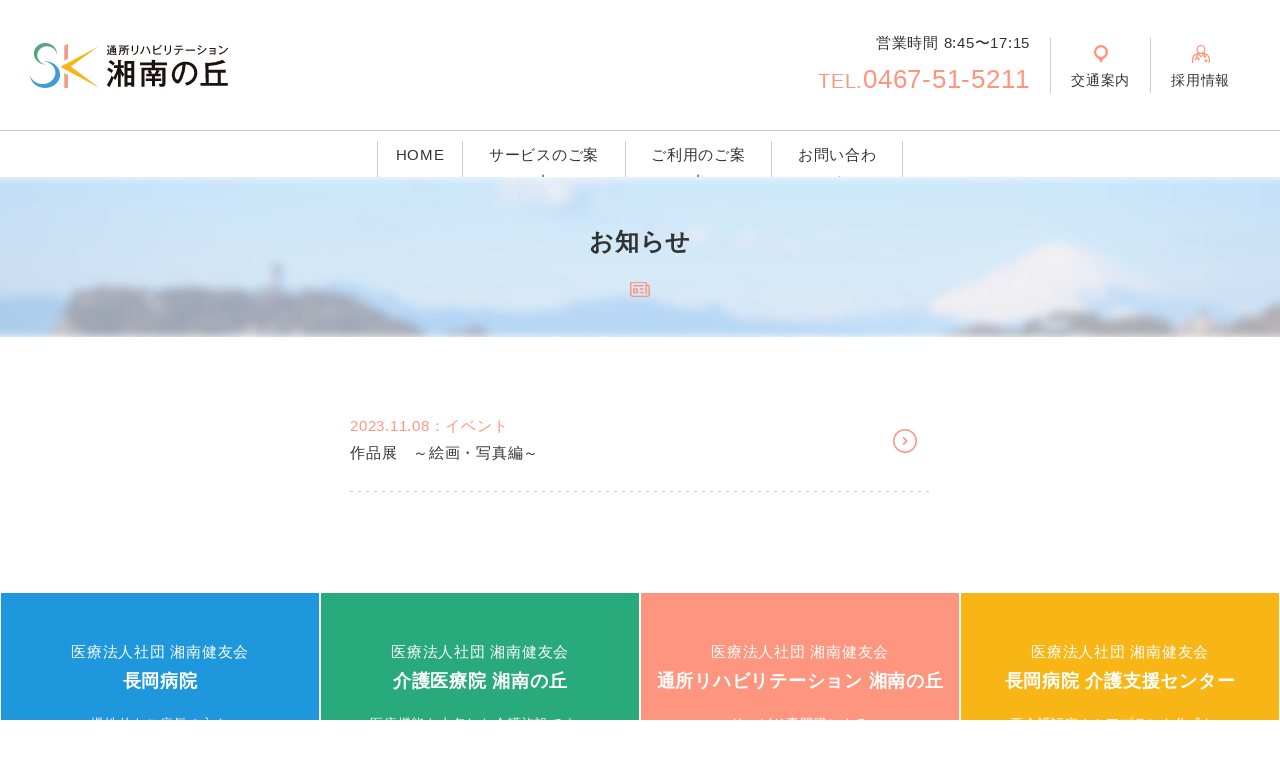

--- FILE ---
content_type: text/html; charset=UTF-8
request_url: https://www.shonan-no-oka.com/tag/%E6%B2%B9%E7%B5%B5/
body_size: 8322
content:
<!DOCTYPE html>
<html lang="ja"
	prefix="og: https://ogp.me/ns#" >
<head>
<meta charset="UTF-8">
<meta http-equiv="X-UA-Compatible" content="IE=edge">  
<meta name="format-detection" content="telephone=no,address=no,email=no">
<meta name="viewport" content="width=device-width,initial-scale=1.0">
	
<link rel="shortcut icon" href="/favicon.ico">
	
<!--script-->
<script src="https://kit.fontawesome.com/19e0febb7f.js"></script>
	
<title>油絵 - 通所リハビリテーション 湘南の丘</title>

		<!-- All in One SEO 4.1.8 -->
		<meta name="robots" content="max-image-preview:large" />
		<link rel="canonical" href="https://www.shonan-no-oka.com/tag/%E6%B2%B9%E7%B5%B5/" />
		<script type="application/ld+json" class="aioseo-schema">
			{"@context":"https:\/\/schema.org","@graph":[{"@type":"WebSite","@id":"https:\/\/www.shonan-no-oka.com\/#website","url":"https:\/\/www.shonan-no-oka.com\/","name":"\u901a\u6240\u30ea\u30cf\u30d3\u30ea\u30c6\u30fc\u30b7\u30e7\u30f3 \u6e58\u5357\u306e\u4e18","description":"\u3044\u3064\u307e\u3067\u3082\u3001\u7406\u60f3\u306e\u65e5\u5e38\u3092\u904e\u3054\u305b\u308b\u3088\u3046\u306b\u3002","inLanguage":"ja","publisher":{"@id":"https:\/\/www.shonan-no-oka.com\/#organization"}},{"@type":"Organization","@id":"https:\/\/www.shonan-no-oka.com\/#organization","name":"\u7279\u5b9a\u533b\u7642\u6cd5\u4eba\u793e\u56e3\u6e58\u5357\u5065\u53cb\u4f1a\u3000\u6e58\u5357\u306e\u4e18","url":"https:\/\/www.shonan-no-oka.com\/"},{"@type":"BreadcrumbList","@id":"https:\/\/www.shonan-no-oka.com\/tag\/%E6%B2%B9%E7%B5%B5\/#breadcrumblist","itemListElement":[{"@type":"ListItem","@id":"https:\/\/www.shonan-no-oka.com\/#listItem","position":1,"item":{"@type":"WebPage","@id":"https:\/\/www.shonan-no-oka.com\/","name":"\u30db\u30fc\u30e0","description":"Staff Blog","url":"https:\/\/www.shonan-no-oka.com\/"},"nextItem":"https:\/\/www.shonan-no-oka.com\/tag\/%e6%b2%b9%e7%b5%b5\/#listItem"},{"@type":"ListItem","@id":"https:\/\/www.shonan-no-oka.com\/tag\/%e6%b2%b9%e7%b5%b5\/#listItem","position":2,"item":{"@type":"WebPage","@id":"https:\/\/www.shonan-no-oka.com\/tag\/%e6%b2%b9%e7%b5%b5\/","name":"\u6cb9\u7d75","url":"https:\/\/www.shonan-no-oka.com\/tag\/%e6%b2%b9%e7%b5%b5\/"},"previousItem":"https:\/\/www.shonan-no-oka.com\/#listItem"}]},{"@type":"CollectionPage","@id":"https:\/\/www.shonan-no-oka.com\/tag\/%E6%B2%B9%E7%B5%B5\/#collectionpage","url":"https:\/\/www.shonan-no-oka.com\/tag\/%E6%B2%B9%E7%B5%B5\/","name":"\u6cb9\u7d75 - \u901a\u6240\u30ea\u30cf\u30d3\u30ea\u30c6\u30fc\u30b7\u30e7\u30f3 \u6e58\u5357\u306e\u4e18","inLanguage":"ja","isPartOf":{"@id":"https:\/\/www.shonan-no-oka.com\/#website"},"breadcrumb":{"@id":"https:\/\/www.shonan-no-oka.com\/tag\/%E6%B2%B9%E7%B5%B5\/#breadcrumblist"}}]}
		</script>
		<!-- All in One SEO -->

<link rel="alternate" type="application/rss+xml" title="通所リハビリテーション 湘南の丘 &raquo; フィード" href="https://www.shonan-no-oka.com/feed/" />
<link rel="alternate" type="application/rss+xml" title="通所リハビリテーション 湘南の丘 &raquo; コメントフィード" href="https://www.shonan-no-oka.com/comments/feed/" />
<link rel="alternate" type="application/rss+xml" title="通所リハビリテーション 湘南の丘 &raquo; 油絵 タグのフィード" href="https://www.shonan-no-oka.com/tag/%e6%b2%b9%e7%b5%b5/feed/" />
<style id='wp-img-auto-sizes-contain-inline-css' >
img:is([sizes=auto i],[sizes^="auto," i]){contain-intrinsic-size:3000px 1500px}
/*# sourceURL=wp-img-auto-sizes-contain-inline-css */
</style>
<style id='wp-block-library-inline-css' >
:root{--wp-block-synced-color:#7a00df;--wp-block-synced-color--rgb:122,0,223;--wp-bound-block-color:var(--wp-block-synced-color);--wp-editor-canvas-background:#ddd;--wp-admin-theme-color:#007cba;--wp-admin-theme-color--rgb:0,124,186;--wp-admin-theme-color-darker-10:#006ba1;--wp-admin-theme-color-darker-10--rgb:0,107,160.5;--wp-admin-theme-color-darker-20:#005a87;--wp-admin-theme-color-darker-20--rgb:0,90,135;--wp-admin-border-width-focus:2px}@media (min-resolution:192dpi){:root{--wp-admin-border-width-focus:1.5px}}.wp-element-button{cursor:pointer}:root .has-very-light-gray-background-color{background-color:#eee}:root .has-very-dark-gray-background-color{background-color:#313131}:root .has-very-light-gray-color{color:#eee}:root .has-very-dark-gray-color{color:#313131}:root .has-vivid-green-cyan-to-vivid-cyan-blue-gradient-background{background:linear-gradient(135deg,#00d084,#0693e3)}:root .has-purple-crush-gradient-background{background:linear-gradient(135deg,#34e2e4,#4721fb 50%,#ab1dfe)}:root .has-hazy-dawn-gradient-background{background:linear-gradient(135deg,#faaca8,#dad0ec)}:root .has-subdued-olive-gradient-background{background:linear-gradient(135deg,#fafae1,#67a671)}:root .has-atomic-cream-gradient-background{background:linear-gradient(135deg,#fdd79a,#004a59)}:root .has-nightshade-gradient-background{background:linear-gradient(135deg,#330968,#31cdcf)}:root .has-midnight-gradient-background{background:linear-gradient(135deg,#020381,#2874fc)}:root{--wp--preset--font-size--normal:16px;--wp--preset--font-size--huge:42px}.has-regular-font-size{font-size:1em}.has-larger-font-size{font-size:2.625em}.has-normal-font-size{font-size:var(--wp--preset--font-size--normal)}.has-huge-font-size{font-size:var(--wp--preset--font-size--huge)}.has-text-align-center{text-align:center}.has-text-align-left{text-align:left}.has-text-align-right{text-align:right}.has-fit-text{white-space:nowrap!important}#end-resizable-editor-section{display:none}.aligncenter{clear:both}.items-justified-left{justify-content:flex-start}.items-justified-center{justify-content:center}.items-justified-right{justify-content:flex-end}.items-justified-space-between{justify-content:space-between}.screen-reader-text{border:0;clip-path:inset(50%);height:1px;margin:-1px;overflow:hidden;padding:0;position:absolute;width:1px;word-wrap:normal!important}.screen-reader-text:focus{background-color:#ddd;clip-path:none;color:#444;display:block;font-size:1em;height:auto;left:5px;line-height:normal;padding:15px 23px 14px;text-decoration:none;top:5px;width:auto;z-index:100000}html :where(.has-border-color){border-style:solid}html :where([style*=border-top-color]){border-top-style:solid}html :where([style*=border-right-color]){border-right-style:solid}html :where([style*=border-bottom-color]){border-bottom-style:solid}html :where([style*=border-left-color]){border-left-style:solid}html :where([style*=border-width]){border-style:solid}html :where([style*=border-top-width]){border-top-style:solid}html :where([style*=border-right-width]){border-right-style:solid}html :where([style*=border-bottom-width]){border-bottom-style:solid}html :where([style*=border-left-width]){border-left-style:solid}html :where(img[class*=wp-image-]){height:auto;max-width:100%}:where(figure){margin:0 0 1em}html :where(.is-position-sticky){--wp-admin--admin-bar--position-offset:var(--wp-admin--admin-bar--height,0px)}@media screen and (max-width:600px){html :where(.is-position-sticky){--wp-admin--admin-bar--position-offset:0px}}

/*# sourceURL=wp-block-library-inline-css */
</style><style id='global-styles-inline-css' >
:root{--wp--preset--aspect-ratio--square: 1;--wp--preset--aspect-ratio--4-3: 4/3;--wp--preset--aspect-ratio--3-4: 3/4;--wp--preset--aspect-ratio--3-2: 3/2;--wp--preset--aspect-ratio--2-3: 2/3;--wp--preset--aspect-ratio--16-9: 16/9;--wp--preset--aspect-ratio--9-16: 9/16;--wp--preset--color--black: #000000;--wp--preset--color--cyan-bluish-gray: #abb8c3;--wp--preset--color--white: #ffffff;--wp--preset--color--pale-pink: #f78da7;--wp--preset--color--vivid-red: #cf2e2e;--wp--preset--color--luminous-vivid-orange: #ff6900;--wp--preset--color--luminous-vivid-amber: #fcb900;--wp--preset--color--light-green-cyan: #7bdcb5;--wp--preset--color--vivid-green-cyan: #00d084;--wp--preset--color--pale-cyan-blue: #8ed1fc;--wp--preset--color--vivid-cyan-blue: #0693e3;--wp--preset--color--vivid-purple: #9b51e0;--wp--preset--gradient--vivid-cyan-blue-to-vivid-purple: linear-gradient(135deg,rgb(6,147,227) 0%,rgb(155,81,224) 100%);--wp--preset--gradient--light-green-cyan-to-vivid-green-cyan: linear-gradient(135deg,rgb(122,220,180) 0%,rgb(0,208,130) 100%);--wp--preset--gradient--luminous-vivid-amber-to-luminous-vivid-orange: linear-gradient(135deg,rgb(252,185,0) 0%,rgb(255,105,0) 100%);--wp--preset--gradient--luminous-vivid-orange-to-vivid-red: linear-gradient(135deg,rgb(255,105,0) 0%,rgb(207,46,46) 100%);--wp--preset--gradient--very-light-gray-to-cyan-bluish-gray: linear-gradient(135deg,rgb(238,238,238) 0%,rgb(169,184,195) 100%);--wp--preset--gradient--cool-to-warm-spectrum: linear-gradient(135deg,rgb(74,234,220) 0%,rgb(151,120,209) 20%,rgb(207,42,186) 40%,rgb(238,44,130) 60%,rgb(251,105,98) 80%,rgb(254,248,76) 100%);--wp--preset--gradient--blush-light-purple: linear-gradient(135deg,rgb(255,206,236) 0%,rgb(152,150,240) 100%);--wp--preset--gradient--blush-bordeaux: linear-gradient(135deg,rgb(254,205,165) 0%,rgb(254,45,45) 50%,rgb(107,0,62) 100%);--wp--preset--gradient--luminous-dusk: linear-gradient(135deg,rgb(255,203,112) 0%,rgb(199,81,192) 50%,rgb(65,88,208) 100%);--wp--preset--gradient--pale-ocean: linear-gradient(135deg,rgb(255,245,203) 0%,rgb(182,227,212) 50%,rgb(51,167,181) 100%);--wp--preset--gradient--electric-grass: linear-gradient(135deg,rgb(202,248,128) 0%,rgb(113,206,126) 100%);--wp--preset--gradient--midnight: linear-gradient(135deg,rgb(2,3,129) 0%,rgb(40,116,252) 100%);--wp--preset--font-size--small: 13px;--wp--preset--font-size--medium: 20px;--wp--preset--font-size--large: 36px;--wp--preset--font-size--x-large: 42px;--wp--preset--spacing--20: 0.44rem;--wp--preset--spacing--30: 0.67rem;--wp--preset--spacing--40: 1rem;--wp--preset--spacing--50: 1.5rem;--wp--preset--spacing--60: 2.25rem;--wp--preset--spacing--70: 3.38rem;--wp--preset--spacing--80: 5.06rem;--wp--preset--shadow--natural: 6px 6px 9px rgba(0, 0, 0, 0.2);--wp--preset--shadow--deep: 12px 12px 50px rgba(0, 0, 0, 0.4);--wp--preset--shadow--sharp: 6px 6px 0px rgba(0, 0, 0, 0.2);--wp--preset--shadow--outlined: 6px 6px 0px -3px rgb(255, 255, 255), 6px 6px rgb(0, 0, 0);--wp--preset--shadow--crisp: 6px 6px 0px rgb(0, 0, 0);}:where(.is-layout-flex){gap: 0.5em;}:where(.is-layout-grid){gap: 0.5em;}body .is-layout-flex{display: flex;}.is-layout-flex{flex-wrap: wrap;align-items: center;}.is-layout-flex > :is(*, div){margin: 0;}body .is-layout-grid{display: grid;}.is-layout-grid > :is(*, div){margin: 0;}:where(.wp-block-columns.is-layout-flex){gap: 2em;}:where(.wp-block-columns.is-layout-grid){gap: 2em;}:where(.wp-block-post-template.is-layout-flex){gap: 1.25em;}:where(.wp-block-post-template.is-layout-grid){gap: 1.25em;}.has-black-color{color: var(--wp--preset--color--black) !important;}.has-cyan-bluish-gray-color{color: var(--wp--preset--color--cyan-bluish-gray) !important;}.has-white-color{color: var(--wp--preset--color--white) !important;}.has-pale-pink-color{color: var(--wp--preset--color--pale-pink) !important;}.has-vivid-red-color{color: var(--wp--preset--color--vivid-red) !important;}.has-luminous-vivid-orange-color{color: var(--wp--preset--color--luminous-vivid-orange) !important;}.has-luminous-vivid-amber-color{color: var(--wp--preset--color--luminous-vivid-amber) !important;}.has-light-green-cyan-color{color: var(--wp--preset--color--light-green-cyan) !important;}.has-vivid-green-cyan-color{color: var(--wp--preset--color--vivid-green-cyan) !important;}.has-pale-cyan-blue-color{color: var(--wp--preset--color--pale-cyan-blue) !important;}.has-vivid-cyan-blue-color{color: var(--wp--preset--color--vivid-cyan-blue) !important;}.has-vivid-purple-color{color: var(--wp--preset--color--vivid-purple) !important;}.has-black-background-color{background-color: var(--wp--preset--color--black) !important;}.has-cyan-bluish-gray-background-color{background-color: var(--wp--preset--color--cyan-bluish-gray) !important;}.has-white-background-color{background-color: var(--wp--preset--color--white) !important;}.has-pale-pink-background-color{background-color: var(--wp--preset--color--pale-pink) !important;}.has-vivid-red-background-color{background-color: var(--wp--preset--color--vivid-red) !important;}.has-luminous-vivid-orange-background-color{background-color: var(--wp--preset--color--luminous-vivid-orange) !important;}.has-luminous-vivid-amber-background-color{background-color: var(--wp--preset--color--luminous-vivid-amber) !important;}.has-light-green-cyan-background-color{background-color: var(--wp--preset--color--light-green-cyan) !important;}.has-vivid-green-cyan-background-color{background-color: var(--wp--preset--color--vivid-green-cyan) !important;}.has-pale-cyan-blue-background-color{background-color: var(--wp--preset--color--pale-cyan-blue) !important;}.has-vivid-cyan-blue-background-color{background-color: var(--wp--preset--color--vivid-cyan-blue) !important;}.has-vivid-purple-background-color{background-color: var(--wp--preset--color--vivid-purple) !important;}.has-black-border-color{border-color: var(--wp--preset--color--black) !important;}.has-cyan-bluish-gray-border-color{border-color: var(--wp--preset--color--cyan-bluish-gray) !important;}.has-white-border-color{border-color: var(--wp--preset--color--white) !important;}.has-pale-pink-border-color{border-color: var(--wp--preset--color--pale-pink) !important;}.has-vivid-red-border-color{border-color: var(--wp--preset--color--vivid-red) !important;}.has-luminous-vivid-orange-border-color{border-color: var(--wp--preset--color--luminous-vivid-orange) !important;}.has-luminous-vivid-amber-border-color{border-color: var(--wp--preset--color--luminous-vivid-amber) !important;}.has-light-green-cyan-border-color{border-color: var(--wp--preset--color--light-green-cyan) !important;}.has-vivid-green-cyan-border-color{border-color: var(--wp--preset--color--vivid-green-cyan) !important;}.has-pale-cyan-blue-border-color{border-color: var(--wp--preset--color--pale-cyan-blue) !important;}.has-vivid-cyan-blue-border-color{border-color: var(--wp--preset--color--vivid-cyan-blue) !important;}.has-vivid-purple-border-color{border-color: var(--wp--preset--color--vivid-purple) !important;}.has-vivid-cyan-blue-to-vivid-purple-gradient-background{background: var(--wp--preset--gradient--vivid-cyan-blue-to-vivid-purple) !important;}.has-light-green-cyan-to-vivid-green-cyan-gradient-background{background: var(--wp--preset--gradient--light-green-cyan-to-vivid-green-cyan) !important;}.has-luminous-vivid-amber-to-luminous-vivid-orange-gradient-background{background: var(--wp--preset--gradient--luminous-vivid-amber-to-luminous-vivid-orange) !important;}.has-luminous-vivid-orange-to-vivid-red-gradient-background{background: var(--wp--preset--gradient--luminous-vivid-orange-to-vivid-red) !important;}.has-very-light-gray-to-cyan-bluish-gray-gradient-background{background: var(--wp--preset--gradient--very-light-gray-to-cyan-bluish-gray) !important;}.has-cool-to-warm-spectrum-gradient-background{background: var(--wp--preset--gradient--cool-to-warm-spectrum) !important;}.has-blush-light-purple-gradient-background{background: var(--wp--preset--gradient--blush-light-purple) !important;}.has-blush-bordeaux-gradient-background{background: var(--wp--preset--gradient--blush-bordeaux) !important;}.has-luminous-dusk-gradient-background{background: var(--wp--preset--gradient--luminous-dusk) !important;}.has-pale-ocean-gradient-background{background: var(--wp--preset--gradient--pale-ocean) !important;}.has-electric-grass-gradient-background{background: var(--wp--preset--gradient--electric-grass) !important;}.has-midnight-gradient-background{background: var(--wp--preset--gradient--midnight) !important;}.has-small-font-size{font-size: var(--wp--preset--font-size--small) !important;}.has-medium-font-size{font-size: var(--wp--preset--font-size--medium) !important;}.has-large-font-size{font-size: var(--wp--preset--font-size--large) !important;}.has-x-large-font-size{font-size: var(--wp--preset--font-size--x-large) !important;}
/*# sourceURL=global-styles-inline-css */
</style>

<style id='classic-theme-styles-inline-css' >
/*! This file is auto-generated */
.wp-block-button__link{color:#fff;background-color:#32373c;border-radius:9999px;box-shadow:none;text-decoration:none;padding:calc(.667em + 2px) calc(1.333em + 2px);font-size:1.125em}.wp-block-file__button{background:#32373c;color:#fff;text-decoration:none}
/*# sourceURL=/wp-includes/css/classic-themes.min.css */
</style>
<link rel='stylesheet' id='contact-form-7-css' href='https://www.shonan-no-oka.com/wp-content/plugins/contact-form-7/includes/css/styles.css?ver=5.5.6'  media='all' />
<link rel='stylesheet' id='style-reset-css' href='https://www.shonan-no-oka.com/wp-content/themes/kenyuukai/asset/css/reset.css?ver=1.0'  media='all' />
<link rel='stylesheet' id='style-btn-css' href='https://www.shonan-no-oka.com/wp-content/themes/kenyuukai/asset/css/btn.css?ver=1.0'  media='all' />
<link rel='stylesheet' id='style-style-css' href='https://www.shonan-no-oka.com/wp-content/themes/kenyuukai/asset/css/style.css?ver=1.0'  media='all' />
<link rel='stylesheet' id='style-header-css' href='https://www.shonan-no-oka.com/wp-content/themes/kenyuukai/asset/css/header.css?ver=1.0'  media='all' />
<link rel='stylesheet' id='style-footer-css' href='https://www.shonan-no-oka.com/wp-content/themes/kenyuukai/asset/css/footer.css?ver=1.0'  media='all' />
<link rel='stylesheet' id='style-news-css' href='https://www.shonan-no-oka.com/wp-content/themes/kenyuukai/asset/css/news.css?ver=1.0'  media='all' />
<link rel='stylesheet' id='style-add-css' href='https://www.shonan-no-oka.com/wp-content/themes/kenyuukai/style.css?ver=1.0'  media='all' />
<link rel="https://api.w.org/" href="https://www.shonan-no-oka.com/wp-json/" /><link rel="alternate" title="JSON" type="application/json" href="https://www.shonan-no-oka.com/wp-json/wp/v2/tags/52" /> 
<!-- Global site tag (gtag.js) - Google Analytics -->
<script async src="https://www.googletagmanager.com/gtag/js?id=UA-67306207-1"></script>
<script>
  window.dataLayer = window.dataLayer || [];
  function gtag(){dataLayer.push(arguments);}
  gtag('js', new Date());

  gtag('config', 'UA-67306207-1');
</script>
</head>
	
<body class="archive tag tag-52 wp-theme-kenyuukai">

    <!-- -----ここからheader----- -->
    <header class="header">
        <div class="header_box">
            <div class="header_logo">
                <a href="https://www.shonan-no-oka.com/">
                    <img src="https://www.shonan-no-oka.com/wp-content/themes/kenyuukai/asset/images/common/logo/shonan-no-oka.svg" alt="通所リハビリテーション 湘南の丘">
                </a>
            </div>

            <div class="header__infobox pc">
                <div class="header__infobox-item">
                    <div>営業時間 8:45〜17:15</div>
                    <a href="tel:0467531811" class="header_tel red"><span class="tel_min">TEL.</span>0467-51-5211</a>
                </div>
                <div class="header__infobox-item">
                    <a href="http://shonan-kenyuukai.jp/access/" class="link_hover" target="_blank">
                        <div><img src="https://www.shonan-no-oka.com/wp-content/themes/kenyuukai/asset/images/common/icon/position-red.svg" alt="交通案内"></div>
                        <p>交通案内</p>
                    </a>
                </div>
                <div class="header__infobox-item">
                    <a href="http://shonan-kenyuukai.jp/recruit/requirement/" class="link_hover" target="_blank">
                        <div><img src="https://www.shonan-no-oka.com/wp-content/themes/kenyuukai/asset/images/common/icon/doctor-red.svg" alt="採用情報"></div>
                        <p>採用情報</p>
                    </a>
                </div>
            </div>
            <div class="openbtn sp">
                <span></span><span></span><span></span>
            </div>
        </div>

        <nav id="h-nav" class="header__nav pc">
            <ul class="header__nav-box">
                <li><a href="https://www.shonan-no-oka.com/">HOME</a></li>
                <li><a href="https://www.shonan-no-oka.com/service/">サービスのご案内</a></li>
                <li><a href="https://www.shonan-no-oka.com/guide/">ご利用のご案内</a></li>
                <li><a href="https://www.shonan-no-oka.com/contact/">お問い合わせ</a></li>
            </ul>
        </nav>

        <!-- ここからハンバーガーの中身 -->
        <nav id="g-nav" class="sp">
            <h1 class="header_splogo"><a href="https://www.shonan-no-oka.com/"><img src="https://www.shonan-no-oka.com/wp-content/themes/kenyuukai/asset/images/common/logo/shonan-no-oka.svg" alt="長岡病院・介護医療院 湘南の丘"></a></h1>
            <div id="g-nav-list"><!--ナビの数が増えた場合縦スクロールするためのdiv※不要なら削除 -->
                <ul>
                    <li class="hm-arrow__icon"><a href="https://www.shonan-no-oka.com/">HOME</a></li>
                    <li class="hm-arrow__icon"><a href="https://www.shonan-no-oka.com/service/">サービスのご案内</a></li>
                    <li class="hm-arrow__icon"><a href="https://www.shonan-no-oka.com/guide/">ご利用のご案内</a></li>
                    <li class="hm-arrow__icon"><a href="https://www.shonan-no-oka.com/contact/">お問い合わせ</a></li>
                    <li class="hm-posi__icon"><a href="http://shonan-kenyuukai.jp/access/">交通案内</a></li>
                    <li class="hm-recruit__icon"><a href="http://shonan-kenyuukai.jp/recruit/requirement/">採用情報</a></li>
                </ul>
            </div>
        </nav>
        <!-- ここまでハンバーガーの中身 -->

    </header>
    <!-- -----ここまでheader----- -->

<!-- ?php
wp_nav_menu( array(
'theme_location' => 'primary',
'container' => false,
'items_wrap' => '%3$s',
'depth' => 0
) );
? -->
<main>
        <!--ここからnews-->
        <section class="pageheader">
            <h1 class="pageheader__title">お知らせ</h1>
            <div class="pageheader__icon">
                <img src="https://www.shonan-no-oka.com/wp-content/themes/kenyuukai/asset/images/common/icon/post-red.svg" alt="新聞紙のアイコン画像">
            </div>
        </section>    
        
        <section class="news__sec">

<ul class="news__box">
<li class="news__box-item"><a href="https://www.shonan-no-oka.com/evnt/20231108/">
  <div class="news__time">
    <time datetime="2023-11-08">2023.11.08</time>
    <p><span>：</span>イベント</p>
  </div>
  <p class="news__text">作品展　～絵画・写真編～</p>
  <div class="example"></div>	
</a></li>
	
</ul>

        </section>

        <!-- ここからページャー -->
<div class="pagination">
	</div>
        <!-- ここまでページャー -->
        <!--ここまでnews-->

</main>
    <!-- -----ここからフッターエリア----- -->
    <footer id="footer">
        <p id="page-top" class="pc"><a href="#"><img src="https://www.shonan-no-oka.com/wp-content/themes/kenyuukai/asset/images/common/icon/topbtn_red.svg" alt="topへ戻るボタンの画像"></a></p>
        <p class="fixd_contact sp"><a href="tel:0467515211"><img src="https://www.shonan-no-oka.com/wp-content/themes/kenyuukai/asset/images/common/icon/tel.svg" alt="電話の画像">お問い合わせ</a></p>

         <!-- ここから関連施設へのリンク -->
        <section class="groupcompany">
            <ul>
                <li>
                    <a href="https://www.nagaoka-hp.com/" class="groupcompany_link" target="_blank"></a>
                        <p>医療法人社団 湘南健友会</p>
                        <p class="groupcompany_name">長岡病院</p>
                        <p class="groupcompany_text">慢性的なご病気の方を<br>対象とする療養病床の病院です。</p>
                        <object><a href="tel:0467531811">TEL：0467-53-1811</a></object>
                        <p>FAX：0467-54-0551</p>
                </li>
                <li>
                    <a href="https://www.nagaoka-hp.com/medical-care/" class="groupcompany_link" target="_blank"></a>
                        <p>医療法人社団 湘南健友会</p>
                        <p class="groupcompany_name">介護医療院 湘南の丘</p>
                        <p class="groupcompany_text">医療機能を内包した介護施設です。</p>
                        <object><a href="tel:0467531811">TEL：0467-53-1811</a></object>
                        <p>FAX：0467-54-0551</p>
                </li>
                <li>
                    <a href="https://www.shonan-no-oka.com/" class="groupcompany_link"></a>
                        <p>医療法人社団 湘南健友会</p>
                        <p class="groupcompany_name">通所リハビリテーション 湘南の丘</p>
                        <p class="groupcompany_text">リハビリ専門職による<br>リハビリテーション・介護を提供します。</p>
                        <object><a href="tel:0467515211">TEL：0467-51-5211</a></object>
                        <p>FAX：0467-51-9255</p>
                </li>
                <li>
                    <a href="http://shonan-kenyuukai.jp/nursing-care-support/" class="groupcompany_link" target="_blank"></a>
                        <p>医療法人社団 湘南健友会</p>
                        <p class="groupcompany_name">長岡病院 介護支援センター</p>
                        <p class="groupcompany_text">要介護認定やケアプランを作成し、<br>在宅生活をサポートします。</p>
                        <object><a href="tel:0467527717">TEL：0467-52-7717</a></object>
                        <p>FAX：0467-54-0126</p>
                </li>
            </ul>
        </section>
        <!-- ここまで関連施設へのリンク -->
    
        <section class="footer">
            <div class="f-nav sp">
                <ul>
                    <li class="hm-arrow__icon"><a href="https://www.shonan-no-oka.com/">HOME</a></li>
                    <li class="hm-arrow__icon"><a href="https://www.shonan-no-oka.com/service/">サービスのご案内</a></li>
                    <li class="hm-arrow__icon"><a href="https://www.shonan-no-oka.com/guide/">ご利用のご案内</a></li>
                    <li class="hm-arrow__icon"><a href="https://www.shonan-no-oka.com/contact/">お問い合わせ</a></li>
                    <li class="hm-posi__icon"><a href="http://shonan-kenyuukai.jp/access/" target="_blank">交通案内</a></li>
                    <li class="hm-recruit__icon"><a href="http://shonan-kenyuukai.jp/recruit/requirement/">採用情報</a></li>
                </ul>
            </div>
            <div class="inner1000">
                <div class="footer_box">
                    <div>
                        <div class="footer__logo"><img src="https://www.shonan-no-oka.com/wp-content/themes/kenyuukai/asset/images/common/logo/shonan-no-oka.svg" alt="通所リハビリテーション 湘南の丘"></div>
                        <p class="footer__address">〒253-0001<br>神奈川県茅ヶ崎市赤羽根3685<br>営業時間：平日・祝日 8:45〜17:15<br>定休日：土 / 日 / 年末年始</p>
                        <a href="tel:0467515211" class="footer__tel"><span class="tel_min">TEL.</span>0467-51-5211</a>
                        <a href="http://shonan-kenyuukai.jp/access/" class="btn00 pc" target="_blank">交通案内<svg xmlns="http://www.w3.org/2000/svg" width="16" height="16" viewBox="0 0 16 16"><path d="M96,0V13h13V0Zm11.75,11.75H97.25V3.5h10.5Z" transform="translate(-93)" fill="#FE967F"/><path d="M1.25,107.75V96H0v13H13v-1.25H1.25Z" transform="translate(0 -93)" fill="#FE967F"/></svg></a>
                    </div>
                    <div> 
                        <iframe src="https://www.google.com/maps/embed?pb=!1m18!1m12!1m3!1d3254.106465177956!2d139.43166001567687!3d35.35300405550934!2m3!1f0!2f0!3f0!3m2!1i1024!2i768!4f13.1!3m3!1m2!1s0x6018523cfeb757bf%3A0xdb9a052f8845b40d!2z44CSMjUzLTAwMDEg56We5aWI5bed55yM6IyF44O25bSO5biC6LWk57695qC577yT77yW77yY77yV!5e0!3m2!1sja!2sjp!4v1646836819033!5m2!1sja!2sjp" width="480" height="300" style="border:0;" allowfullscreen="" loading="lazy"></iframe>
                    </div>
                </div>
                <nav class="pc">
                    <ul class="footer__nav">
                        <li><a href="https://www.shonan-no-oka.com/">HOME</a></li>
                        <li><a href="https://www.shonan-no-oka.com/service/">サービスのご案内</a></li>
                        <li><a href="https://www.shonan-no-oka.com/guide/">ご利用のご案内</a></li>
                        <li><a href="https://www.shonan-no-oka.com/contact/">お問い合わせ</a></li>
                    </ul>
                </nav>
            </div>
            <p class="copyright">&copy; 医療法人社団 湘南健友会</p>
        </section>
    </footer>
    <!-- -----ここまでフッターエリア----- -->

    <!-- script -->
    <script src="https://code.jquery.com/jquery-3.4.1.min.js" integrity="sha256-CSXorXvZcTkaix6Yvo6HppcZGetbYMGWSFlBw8HfCJo=" crossorigin="anonymous"></script>
    <script src="https://www.shonan-no-oka.com/wp-content/themes/kenyuukai/asset/js/script.js"></script>

<script type="speculationrules">
{"prefetch":[{"source":"document","where":{"and":[{"href_matches":"/*"},{"not":{"href_matches":["/wp-*.php","/wp-admin/*","/wp-content/uploads/*","/wp-content/*","/wp-content/plugins/*","/wp-content/themes/kenyuukai/*","/*\\?(.+)"]}},{"not":{"selector_matches":"a[rel~=\"nofollow\"]"}},{"not":{"selector_matches":".no-prefetch, .no-prefetch a"}}]},"eagerness":"conservative"}]}
</script>
<script>
document.addEventListener( 'wpcf7mailsent', function( event ) {
  if ( '18' == event.detail.contactFormId ) {
    location = 'https://www.shonan-no-oka.com/contact/thanks/';
  }
}, false );
</script>
<script  src="https://www.shonan-no-oka.com/wp-includes/js/dist/vendor/wp-polyfill.min.js?ver=3.15.0" id="wp-polyfill-js"></script>
<script  id="contact-form-7-js-extra">
/* <![CDATA[ */
var wpcf7 = {"api":{"root":"https://www.shonan-no-oka.com/wp-json/","namespace":"contact-form-7/v1"}};
//# sourceURL=contact-form-7-js-extra
/* ]]> */
</script>
<script  src="https://www.shonan-no-oka.com/wp-content/plugins/contact-form-7/includes/js/index.js?ver=5.5.6" id="contact-form-7-js"></script>
</body>
</html>

--- FILE ---
content_type: text/css
request_url: https://www.shonan-no-oka.com/wp-content/themes/kenyuukai/asset/css/reset.css?ver=1.0
body_size: 734
content:
@charset "UTF-8";

/*--------------------
reset
--------------------*/
html, body, div, span, object, iframe,
h1, h2, h3, h4, h5, h6, p, blockquote, pre,
abbr, address, cite, code,
del, dfn, em, ins, kbd, q, samp,
small, strong, sub, sup, var,
b, i,
dl, dt, dd, ol, ul, li,
fieldset, form, label, legend,
table, caption, tbody, tfoot, thead, tr, th, td,
article, aside, canvas, details, figcaption, figure,
footer, header, hgroup, menu, nav, section, summary,
time, mark, audio, video {
	margin:0;
	padding:0;
	border:0;
	outline:0;
	font-size:100%;
	vertical-align:baseline;
	background:transparent;
	font-weight: normal;
	box-sizing: border-box;
}
img {
    margin:0;
    padding:0;
    border:0;
    outline:0;
    font-size:100%;
    vertical-align:bottom;
    background:transparent;
	} 
/* HTML5 display-role reset for older browsers */
article, aside, details, figcaption, figure, 
footer, header, hgroup, menu, nav, section {
	display: block;
}
body {
	line-height: 1;
}
ol, ul {
	list-style: none;
}
blockquote, q {
	quotes: none;
}
blockquote:before, blockquote:after,
q:before, q:after {
	content: '';
	content: none;
}
table {
	border-collapse: collapse;
	border-spacing: 0;
}
ol, ul {
	list-style: none;
}
blockquote, q {
    quotes:none;
}
a {
    margin:0;
    padding:0;
    font-size:100%;
    vertical-align:baseline;
    background:transparent;
	text-decoration:none;
}
ins {
    background-color:#ff9;
    color:#000;
    text-decoration:none;
}
input[type="submit"] {
    -webkit-appearance: none;
    border-radius: 0;
}
.clearfix:after {
    content: ".";
    display: block;
    height: 0;
    clear: both;
    visibility: hidden;
}
.clearfix {
    display: inline-table;
    min-height: 1%;
}
/* Hides from IE-mac */
* html .clearfix {
    height: 1%;
}
.clearfix {
    display: block;
}
/* End hide from IE-mac */
.clear {
	clear:both;
}






--- FILE ---
content_type: text/css
request_url: https://www.shonan-no-oka.com/wp-content/themes/kenyuukai/asset/css/btn.css?ver=1.0
body_size: 1665
content:
@charset "utf-8";
/* btn CSS */

.btn00 {
    position: relative;
    text-decoration: none;
    display: block;
    background: #fff;
    color: #FE967F;
    padding: 10px 40px 10px 30px;
    border: 1px solid #FE967F;
    border-radius: 24px;
    text-align: center;
    outline: none;
    transition: ease .2s;
    box-shadow: 0 0 6px rgb(0 0 0 / 16%);
    margin: 0;
    width: 250px;
}
.btn00:hover{
	background:#FE967F;
    border: 1px solid #fff;
    color: #fff;
}
/* 矢印が右に移動して現在地に戻る */
.btn00::after{
    content: '';
    /*絶対配置で矢印の位置を決める*/
	position: absolute;
    top:42%;
    right: 25px;
    /*矢印の形状*/
    width: 5px;
    height: 5px;
    border-top: 2px solid #fff;
    border-right: 2px solid #fff;
    transform: rotate(45deg);
}
/*hoverした際のアニメーション*/
.btn00:hover::after{
    animation: arrow .5s;
    border-top: solid 2px #fff;
    border-right: solid 2px #fff;
    }

    @keyframes arrow {
    50% {
        right: 20px;
    }
    100% {
        right: 25px;
    }
}

.btn01_box {
    flex-wrap: wrap; /* 画面幅に合わせてカラム落ちさせる */
    display: flex;
    justify-content: space-between;
    align-items: top
}
.btn01_box .box {
    width: 33%;  /* お好みの幅で指定 */
    padding:10px;  /* お好みの幅で指定 */
    /* paddingと合わせてbox-sizingも指定 */
    -moz-box-sizing: border-box;
    -webkit-box-sizing: border-box;
    -o-box-sizing: border-box;
    -ms-box-sizing: border-box
}
.btn01{
    background-color: #fff;
    border: 1px solid #FE967F;
    border-radius: 5px;
    color: #333333;
    display: block;
    padding: 10px 26px;
    position: relative;
    text-align: center;
    text-decoration: none;
    /* width: 30%;
    min-width: 230px; */
    cursor: pointer;
	transition: all 0.3s ease 0s;
    margin: 0 auto;
}
.btn01::after{
    content: '';
    border: 0;
    border-top: solid 2px #FE967F;
    border-right: solid 2px #FE967F;
    display: inline-block;
    width: 7px;
    height: 7px;
    position: absolute;
    top: 37%;
    right: 14px;
    transform: rotate(135deg);
}
.btn01:hover{
    background-color: #FE967F;
    border: 1px solid #fff;
    color: #fff;
}
.btn01:hover::after{
    border-top: solid 2px #fff;
    border-right: solid 2px #fff;
}

.btn02_box {
    flex-wrap: wrap; /* 画面幅に合わせてカラム落ちさせる */
    display: flex;
    justify-content: space-between;
    align-items: top
}
.btn02_box .box {
    width: 50%;  /* お好みの幅で指定 */
    padding:10px;  /* お好みの幅で指定 */
    /* paddingと合わせてbox-sizingも指定 */
    -moz-box-sizing: border-box;
    -webkit-box-sizing: border-box;
    -o-box-sizing: border-box;
    -ms-box-sizing: border-box
}
.btn02{
    background-color: #fff;
    border: 1px solid #FE967F;
    border-radius: 5px;
    color: #333333;
    display: block;
    padding: 10px 0;
    position: relative;
    text-align: center;
    text-decoration: none;
    margin: 0 auto;
}
.btn02::after{
    content: '';
    border: 0;
    border-top: solid 2px #FE967F;
    border-right: solid 2px #FE967F;
    display: inline-block;
    width: 7px;
    height: 7px;
    position: absolute;
    top: 37%;
    right: 23px;
    transform: rotate(135deg);
}
.btn02:hover{
    background-color: #FE967F;
    border: 1px solid #fff;
    color: #fff;
}
.btn02:hover::after{
    border-top: solid 2px #fff;
    border-right: solid 2px #fff;
}

.btn03_box {
    flex-wrap: wrap; /* 画面幅に合わせてカラム落ちさせる */
    display: flex;
    justify-content: space-between;
    align-items: top
}
.btn03_box .box {
    width: 33%;  /* お好みの幅で指定 */
    padding:10px;  /* お好みの幅で指定 */
    /* paddingと合わせてbox-sizingも指定 */
    -moz-box-sizing: border-box;
    -webkit-box-sizing: border-box;
    -o-box-sizing: border-box;
    -ms-box-sizing: border-box
}
.btn03{
    /*矢印の基点とするためrelativeを指定*/
	position: relative;
    /*ボタンの形状*/
	text-decoration: none;
	display: block;
	background:#fff;
	color:#FE967F;
    padding: 10px 40px 10px 30px;
    border: 1px solid #FE967F;
	border-radius:24px;
    text-align: center;
    outline: none;
    /*アニメーションの指定*/
    transition: ease .2s;
    box-shadow: 0 0 6px rgba(0, 0, 0, .16);
    margin: 0 auto;
    /* width: 30%;
    min-width: 230px; */
}
.btn03:hover{
	background:#FE967F;
    border: 1px solid #fff;
    color: #fff;
}
/* 矢印が右に移動して現在地に戻る */
.btn03::after{
    content: '';
    /*絶対配置で矢印の位置を決める*/
	position: absolute;
    top:42%;
    right: 25px;
    /*矢印の形状*/
    width: 5px;
    height: 5px;
    border-top: 2px solid #FE967F;
    border-right: 2px solid #FE967F;
    transform: rotate(45deg);
}
/*hoverした際のアニメーション*/
.btn03:hover::after{
    animation: arrow .5s;
    border-top: solid 2px #fff;
    border-right: solid 2px #fff;
    }

    @keyframes arrow {
    50% {
        right: 20px;
    }
    100% {
        right: 25px;
    }
}

.btn04{
    background-color: #FE967F;
    border: 1px solid #FE967F;
    border-radius: 5px;
    color: #fff;
    display: block;
    padding: 24px 0;
    position: relative;
    text-align: center;
    text-decoration: none;
    max-width: 380px;
    font-size: 1.8rem;
    margin: 0 auto;
}
.btn04::after{
    content: '';
    border: 0;
    border-top: solid 2px #fff;
    border-right: solid 2px #fff;
    display: inline-block;
    width: 7px;
    height: 7px;
    position: absolute;
    top: 43%;
    right: 23px;
    transform: rotate(135deg);
}
.btn04:hover{
    background-color: #fff;
    border: 1px solid #FE967F;
    color: #FE967F;
}
.btn04:hover::after{
    border-top: solid 2px #FE967F;
    border-right: solid 2px #FE967F;
}
.btn05{
    background-color: #fff;
    border: 1px solid #FE967F;
    border-radius: 24px;
    color: #FE967F;
    display: block;
    padding: 10px 0;
    position: relative;
    text-align: center;
    text-decoration: none;
    max-width: 250px;
    cursor: pointer;
	transition: all 0.3s ease 0s;
    box-shadow: 0 0 6px rgba(0, 0, 0, .16);
}
.btn05::after{
    content: url(../images/common/icon/newwindow-green.svg);
    border: 0;
    display: inline-block;
    width: 7px;
    height: 7px;
    position: absolute;
    top: 28%;
    right: 30px;
}
.btn05:hover{
    background-color: #FE967F;
    border: 1px solid #fff;
    color: #fff;
}
.btn05:hover::after{
    content: url(../images/common/icon/newwindow-white.svg);
    color: #fff;
}



/* 最後のコンテンツを左寄せにする指定 */
.btn01_box:after {
    content: "";
    display: block;
    width: 33%;  /* .boxに指定したwidthと同じ幅を指定する */
    height: 0;
}
.btn02_box:after {
    content: "";
    display: block;
    width: 50%;  /* .boxに指定したwidthと同じ幅を指定する */
}
.btn03_box:after {
    content: "";
    display: block;
    width: 33%;  /* .boxに指定したwidthと同じ幅を指定する */
}


@media screen and (max-width:640px){
.btn01_box{
    display: block;
}
.btn01_box .box {
    width: 100%;
}
.btn01 {
    max-width: 230px;
}
.btn02_box{
    display: block;
}
.btn02_box .box {
    width: 100%;
}
.btn02 {
    max-width: 350px;
}
.btn03_box{
    display: block;
}
.btn03_box .box {
    width: 100%;
}
.btn03 {
    max-width: 230px;
}

}

--- FILE ---
content_type: text/css
request_url: https://www.shonan-no-oka.com/wp-content/themes/kenyuukai/asset/css/style.css?ver=1.0
body_size: 3701
content:
@charset "utf-8";
/* CSS */

/* 調整用 */
.space {
  padding: 80px 0;
}

/* ここからgeneral */
* {
  box-sizing: border-box;
}
html {
  font-size: 62.5%; /*16px × 62.5% = 10px*/
  width: 100%;
}
img {
  max-width: 100%;
  vertical-align: bottom;
  image-rendering: -webkit-optimize-contrast;
}
body {
  background-color: #ffffff;
  font-family: "Hiragino Kaku Gothic ProN", "ヒラギノ角ゴ ProN W3", Meiryo,
    メイリオ, Osaka, "MS PGothic", arial, helvetica, sans-serif;
  color: #333;
  font-weight: 300;
  letter-spacing: 0.05em;
  font-size: 1.5rem;
  line-height: 1.8;
}
.univers {
  font-family: Arial, Helvetica, sans-serif;
}

.heading {
  font-size: 3.2rem;
  font-weight: 600;
  line-height: 1.5;
  margin-bottom: 50px;
  color: #2c2c2c;
  text-align: center;
}
.heading_min {
  font-size: 2.4rem;
  font-weight: 600;
  line-height: 1.3;
  margin-bottom: 50px;
  color: #2c2c2c;
  text-align: center;
}

.subheading {
  font-size: 2.4rem;
  font-weight: 600;
  line-height: 1.5;
  letter-spacing: 0;
  color: #333;
  margin-bottom: 20px;
  text-align: left;
  letter-spacing: 0.05em;
}
.bold {
  font-weight: 600;
}

.inner720 {
  width: 720px;
  margin: 0 auto;
}
.inner1000 {
  width: 1000px;
  margin: 0 auto;
}
.reverse {
  flex-direction: row-reverse;
}

.green {
  color: #29aa7c;
}
.red {
  color: #fe967f;
}
.blue {
  color: #1e97dc;
}
.red_bg {
  background-color: #29aa7c;
}
.red_bg {
  background-color: #fe967f;
}
.blue_bg {
  background-color: #1e97dc;
}
.bg_w {
  background-color: #fff;
}
.bg_b {
  background-color: #f9f9f8;
}
.sp_br {
  display: none;
}
.pc {
  display: block;
}
.sp {
  display: none;
}

.transition_green {
  text-decoration: underline;
  color: #29aa7c;
}
.transition_red {
  text-decoration: underline;
  color: #fe967f;
}

.mr5 {
  margin-right: 5px;
}
.tel_min {
  font-size: 2rem;
}

/* ボタンの位置 */
.position_center a {
  margin: 0 auto;
}

/* ここまでgeneral */

/* ここからpageheader */
.pageheader {
  position: relative;
  width: 100%;
  height: 160px;
  background-image: url(../images/common/bg/header_bg.jpg);
  background-position: center center;
  background-repeat: no-repeat;
  background-size: cover;
}
.pageheader__title {
  position: absolute;
  top: 40%;
  left: 50%;
  transform: translate(-50%, -50%);
}
.pageheader__title {
  font-size: 2.4rem;
  font-weight: bold;
  color: #333333;
}
.pageheader__icon {
  position: absolute;
  top: 67%;
  left: 50%;
  transform: translate(-50%, -50%);
}
.pageheader__icon img {
  width: 20px;
}
/* ここまでpageheader */

/* ここからメインコンテンツ雛形 */

/* ここからcontent01 */
.content01 {
  margin-top: 50px;
  margin-bottom: 80px;
	padding-top:50px;
}

.content01 .content01__heading {
  font-size: 3.2rem;
  font-weight: 600;
  margin-bottom: 50px;
  text-align: center;
  line-height: 1.5;
}
.content01 p {
  width: 100%;
  margin-bottom: 30px;
  text-align: left;
}
/* ここまでcontent01 */

/* ここからcontent02 */
.content02 {
  margin-top: 80px;
  margin-bottom: 80px;
}
.content02__box {
  display: flex;
  justify-content: space-between;
  margin-bottom: 80px;
}
.content02__flexitem-left {
  width: 44%;
}
.content02__flexitem-right {
  width: 50%;
}
.content02_subtitle {
  color: #fe967f;
  font-size: 1.8rem;
  margin-bottom: 10px;
  line-height: 1.3;
}
/* .content02 p{
    margin-bottom: 30px;
} */
/* ここまでcontent02 */

/* ここからcontent03 */
.content03 {
  padding-top: 50px;
  padding-bottom: 80px;
  background-color: #f9f9f8;
}
/* ここまでcontent03 */

/* ここからcontent04 */
.content04 {
  padding-top: 80px;
  margin-bottom: 80px;
}
.content04 .subheading {
  text-align: center;
}
.content04_text {
  text-align: left;
  width: 700px;
  margin: 0 auto;
  margin-bottom: 80px;
}
.content04__box {
  display: flex;
  flex-wrap: wrap;
  justify-content: center;
}
.content04__flexitem {
  width: 280px;
  margin-right: 50px;
  margin-bottom: 80px;
}
.content04__flexitem img {
  margin-bottom: 25px;
}
.content04__flexitem .content04__heading {
  margin-bottom: 15px;
  font-size: 1.8rem;
  font-weight: 600;
}
/* ここまでcontent04 */

/* ここからcontent05 */
.content05 {
  padding-top: 80px;
  padding-bottom: 80px;
}
.content05 img {
  margin-bottom: 50px;
}
.content05 a {
  text-align: center;
  margin: 0 auto;
}
.content05_text {
  text-align: left;
  width: 720px;
  margin: 0 auto;
  margin-bottom: 50px;
}
/* ここまでcontent05 */

/* ここからcontent06 */
.content06 {
  padding-top: 80px;
  padding-bottom: 80px;
}
.content06__box {
  display: flex;
  justify-content: flex-start;
  margin-bottom: 100px;
}
.content06__box-img {
  margin-right: 60px;
}
.content06__flex {
  display: flex;
  justify-content: flex-start;
  align-items: center;
  margin-bottom: 20px;
}
.content06__name {
  font-size: 1.8rem;
  font-weight: 600;
  margin-right: 10px;
}
.content06__nameen {
  font-size: 1.3rem;
  font-weight: 600;
  color: #fe967f;
}

.content06__box dl {
  display: flex;
  flex-wrap: wrap;
  margin-bottom: 20px;
}
.content06__box dl dt {
  width: 10%;
}
.content06__box dl dd {
  width: 82%;
}

/* ここまでcontent06 */

/* ここからcontent07 */
.content07 {
  padding-top: 80px;
  margin-bottom: 80px;
}
.content07__flexitem {
  width: 480px;
  margin-right: 40px;
  margin-bottom: 80px;
}
.content07__flexitem:nth-child(2n) {
  margin-right: 0;
}
.content07__flexitem img {
  margin-bottom: 25px;
}
.content07__flexitem .content07__heading {
  margin-bottom: 10px;
  font-size: 1.8rem;
  font-weight: 600;
}
/* ここまでcontent07 */

/* ここからcontent08 */
.content08 {
  padding-top: 80px;
  padding-bottom: 80px;
  margin: 0 auto;
  width: 720px;
}
@media not all and (min-width: 720px) {
  .content08 {
    width: 80%;
  }
}
.image {
  margin-right: calc(50% - 50vw);
  margin-left: calc(50% - 50vw);
  margin-bottom: 50px;
}
.image img {
  display: block;
  width: 100%;
  height: auto;
}
@media not all and (min-width: 720px) {
  .image img {
    height: 200px;
    object-fit: cover;
  }
}

.list__box ul {
  list-style: none;
}
.list__box ul li {
  margin-bottom: 10px;
  text-indent: -1.3em;
  padding-left: 1.3em;
}
.caution {
  color: #ff0000;
  text-indent: -1em;
  padding-left: 1em;
  text-align: left;
  margin-bottom: 40px;
}

/* ここまでcontent08 */

/* ここからcontent09 */
.content09 {
  padding-top: 80px;
  padding-bottom: 80px;
  background-color: #f9f9f8;
}
/* ここまでcontent09 */

/* ここからcontent10 */
.content10 {
  padding-top: 80px;
  padding-bottom: 80px;
}
.content10__box {
  margin-bottom: 80px;
}
/* ここまでcontent10 */

.content11__box {
  border: 2px solid #fe967f;
  border-radius: 10px;
  padding: 25px;
}
.content11 .content11__heading {
  font-size: 1.8rem;
  font-weight: 600;
  color: #fe967f;
  margin-bottom: 10px;
}
/* ここまでcontent11 */

/* ここからcontent12 */
.content12 {
  padding-top: 80px;
  padding-bottom: 80px;
  background-color: #f9f9f8;
}
.content12 .subheading {
  text-align: center;
}
.content12_text {
  text-align: center;
  margin-bottom: 30px;
}
.content12__flexitem {
  width: 300px;
  margin-right: 50px;
  margin-bottom: 50px;
}
.content12__flexitem:nth-child(3n) {
  margin-right: 0;
}
.content12__flexitem:nth-child(n + 4) {
  margin-bottom: 0;
}
/* ここまでcontent12 */

/* ここからtable群 */
.table {
  padding-top: 80px;
  padding-bottom: 80px;
}
.tabletitle {
  font-size: 1.8rem;
  font-weight: 600;
  margin-bottom: 20px;
}

/* table01 */
.table01 {
  width: 100%;
  text-align: center;
  border-collapse: collapse;
  border-spacing: 0;
  margin-bottom: 80px;
}
.table01 th {
  padding: 15px;
  background: #f9f9f8;
  border: solid 1px #cccccc;
  font-weight: 600;
  width: 50%;
}
.table01 td {
  padding: 15px;
  border: solid 1px #cccccc;
  text-align: left;
}

/* table02 */
.table02 {
  width: 100%;
  border-collapse: collapse;
  border-spacing: 0;
  margin-bottom: 80px;
  text-align: left;
}
.table02 td {
  width: 75%;
  padding: 15px;
  border: solid 1px #cccccc;
  text-align: left;
}
.table02 th {
  width: 25%;
  padding: 15px;
  background: #f9f9f8;
  border: solid 1px #cccccc;
  font-weight: 600;
}

/* table03 */
.table03_box {
  display: flex;
}
.table03__flexitem {
  width: 350px;
  margin-right: 20px;
  margin-bottom: 80px;
}
.table03__flexitem:nth-child(2n) {
  margin-right: 0;
}
.table03__flexitem th {
  text-align: center;
}
.table03 td {
  width: 75%;
  padding: 15px;
  border: solid 1px #cccccc;
  text-align: left;
}
.table03 th {
  width: 25%;
  padding: 15px;
  background: #f9f9f8;
  border: solid 1px #cccccc;
  font-weight: 600;
}

/* table04 */
.table04 {
  width: 100%;
  text-align: center;
  border-collapse: collapse;
  border-spacing: 0;
  margin-bottom: 80px;
}
.table04 th {
  padding: 15px;
  background: #f9f9f8;
  border: solid 1px #cccccc;
  font-weight: 600;
}
.table04 td {
  padding: 15px;
  border: solid 1px #cccccc;
}

/* ここまでtable群 */
/* ここまでメインコンテンツ雛形 */

/* ここからnews */
.news__box {
  max-width: 580px;
  margin: 0 auto;
  margin-bottom: 100px;
}
.news__box-item {
  position: relative;
  padding-top: 25px;
}
.news__box-item:nth-child(1) {
  border-top: 1px solid #70644f;
}
.news__box-item::after {
  content: url(../images/common/icon/arrow_red.svg);
  border: 0;
  display: inline-block;
  width: 7px;
  height: 7px;
  position: absolute;
  top: 40%;
  right: 30px;
}
.news__box-item a {
  color: #333333;
}
.news__time {
  display: flex;
  justify-content: flex-start;
  color: #fe967f;
}
.top__news ul li time {
  padding-right: 5px;
}
.example {
  height: 1px;
  position: relative;
  margin-top: 25px;
}
.example::before {
  content: "";
  background-image: linear-gradient(
    to right,
    #cccccc,
    #cccccc 3px,
    transparent 3px,
    transparent 8px
  );
  background-size: 8px 1px;
  background-repeat: repeat-x;
  position: absolute;
  top: 0;
  bottom: 0;
  left: 0;
  right: 0;
}
.news__btn {
  margin-top: 50px;
}
.news__btn .btn00 {
  margin: 0 auto;
  width: 200px;
}
/* ここまでnews */

/* 動きのためのCSS */
/* ここからTOPへ戻る */
/*リンクを右下に固定*/
#page-top {
  position: fixed;
  right: 10px;
  z-index: 2;
  /*はじめは非表示*/
  opacity: 0;
  transform: translateY(100px);
}

/* 上に上がる動き */
#page-top.UpMove {
  animation: UpAnime 0.5s forwards;
}
@keyframes UpAnime {
  from {
    opacity: 0;
    transform: translateY(100px);
  }
  to {
    opacity: 1;
    transform: translateY(0);
  }
}

/* 下に下がる動き */
#page-top.DownMove {
  animation: DownAnime 0.5s forwards;
}
@keyframes DownAnime {
  from {
    opacity: 1;
    transform: translateY(0);
  }
  to {
    opacity: 1;
    transform: translateY(100px);
  }
}
/* ここまでTOPへ戻る */

/* 以下タブレット対応 */
@media screen and (max-width: 999px) {
  /* 画面サイズが561pxから999pxまではここを読み込む */
  .inner1000 {
    width: 85%;
    margin: 0 auto;
  }
  .content07__flexitem {
    margin-right: 0px;
  }
  .content02__box {
    margin-bottom: 150px;
  }
  .content04__flexitem:nth-child(2n) {
    margin-right: 0px;
  }
}

/* 以下スマホ対応 */
@media screen and (max-width: 960px) {
  img {
    max-width: none;
    width: 100%;
  }
  .inner720 {
    width: 90%;
    margin: 0 auto;
  }
  .inner1000 {
    width: 90%;
    margin: 0 auto;
  }
  .sp_br {
    display: block;
  }
  .pc {
    display: none;
  }
  .sp {
    display: block;
  }

  /* ここからheader-bg */
  .pageheader {
    height: 120px;
  }
  .pageheader__title {
    font-size: 2rem;
  }
  /* ここまでheader-bg */

  /* ここからcontent02 */
  .content02__box {
    display: block;
    margin-bottom: 50px;
  }
  .content02__flexitem-left {
    width: 100%;
  }
  .content02__flexitem-right {
    width: 100%;
    margin-top: 30px;
    margin-bottom: 100px;
  }
  /* ここまでcontent02 */

  /* ここからcontent04 */
  .content04__box {
    display: block;
    flex-wrap: wrap;
  }
  .content04_text {
    width: 89%;
    margin: 0 0;
    margin-bottom: 80px;
  }
  .content04__flexitem {
    width: 100%;
  }
  /* ここまでcontent04 */

  /* ここからcontent05 */
  .content05_text {
    width: 100%;
  }
  /* ここまでcontent05 */

  /* ここからcontent06 */
  .content06__box {
    display: block;
  }
  .content06__box-item {
    margin-top: 20px;
  }
  .content06__box-img {
    margin: 0 auto;
  }
  /* ここまでcontent06 */

  /* ここからcontent07 */
  .content07__flexitem {
    width: 100%;
  }
  /* ここまでcontent07 */

  /* ここからcontent12 */
  .content12__flexitem {
    width: 100%;
  }
  .content12__flexitem:nth-child(n + 4) {
    margin-bottom: 50px;
  }
  /* ここまでcontent12 */

  /* ここからtable */
  .table03 {
    width: 100%;
  }
  .table03 th,
  .table03 td {
    width: auto;
    display: block;
    text-align: left;
  }
  .table03_box {
    display: block;
  }
  .table03__flexitem {
    width: 100%;
  }
  .table04 th {
    padding: 7px 5px 0px;
    border: solid 1px #cccccc;
  }
  .table04 td {
    padding: 7px 0px 0px;
    border: solid 1px #cccccc;
  }
  .table04 td:nth-child(2 + X) {
    padding: 7px 0px 0px;
    border: solid 1px #cccccc;
  }
  /* ここまでtable */

  .news__box {
    max-width: 85%;
    margin: 0 auto 50px;
  }

  /* 以下スマホ対応 */
  @media screen and (max-width: 850px) {
    .btn01_box li {
      width: 45%;
    }
    .heading {
      font-size: 2.4rem;
    }
    .content01 .content01__heading {
      font-size: 2.4rem;
    }
  }
}


--- FILE ---
content_type: text/css
request_url: https://www.shonan-no-oka.com/wp-content/themes/kenyuukai/asset/css/header.css?ver=1.0
body_size: 1663
content:
@charset "utf-8";
/* header CSS */

.header {
    width: 100%;
    left: 0;
    top: 0;
    height: 177px;
    z-index: 1000;
    background-color: #fff;
}
.header_box{
    display: flex;
    justify-content: space-between;
    align-items: center;
    height: 130px;
}
.header_box .header_logo{
    padding-left: 30px;
}
.header__infobox{
    display: flex;
    padding-right: 30px;
    text-align: center;
    align-items: center;
}
.header__infobox-item{
    padding: 0 20px;
}
.link_hover{
    font-size: 1.4rem;
    color: #333;
}
.link_hover:hover{
    color: #FE967F;
    cursor: pointer;
}
.header__infobox-item:nth-child(1){
    text-align: right;
}
.header__infobox-item:nth-child(2){
    padding: 0 20px;
    border-left: 1px solid #CCCCCC;
    border-right: 1px solid #CCCCCC;
}
.header_tel{
    font-size: 2.6rem;
}
.header__infobox p{
    margin-top: 5px;
}
.header__nav{
    /* position: fixed;
    z-index: 10; */
    background-color: #fff;
    width: 100%;
    border-top: 1px solid #CCCCCC;
    border-bottom: 1px solid #CCCCCC;
}
.header__nav-box{
    display: flex;
    justify-content: center;
    margin: 10px auto;
    width: 70%;
    min-width: 850px;
}
.header__nav-box li{
    color: #333;
    border-left: 1px solid #CCCCCC;
    text-align: center;
    padding: 0 2%;
	transition: all .3s ease 0s;
	text-decoration: none;
}
.header__nav-box li:nth-child(4){
    border-right: 1px solid #CCCCCC;
}
.header__nav-box a{
    color: #333;
    text-align: center;
}
.header__nav-box a:hover{
    color: #FE967F;
    cursor: pointer;
}
.fixed {
    position: fixed;
    top: 0;
    padding: 0;
    width: 100%;
    z-index: 1000;
}

/* 以下スマホ対応 */
@media screen and (max-width:960px){
.header {
    height: 65px;
}
.header_box {
    height: 65px;
}
.header_box .header_logo {
    padding-left: 20px;
    width: 170px;
}
.header_box img {
max-width: 300px;
min-width: 175px;
}
.header__infobox{
    display: none;
}
/*========= ナビゲーションのためのCSS ===============*/
#g-nav{
    /*position:fixed;にし、z-indexの数値を大きくして前面へ*/
    position:fixed;
    z-index: 999;
    /*ナビのスタート位置と形状*/
	top:-120%;
    left:0;
	width:100%;
    height: 100vh;/*ナビの高さ*/
	background:#fff;
    /*動き*/
	transition: all 0.6s;
}

/*アクティブクラスがついたら位置を0に*/
#g-nav.panelactive{
    top: 0;
}

/*ナビゲーションの縦スクロール*/
#g-nav.panelactive #g-nav-list{
    /*ナビの数が増えた場合縦スクロール*/
    position: fixed;
    z-index: 999; 
    width: 100%;
    height: 100vh;/*表示する高さ*/
    overflow: auto;
    -webkit-overflow-scrolling: touch;
}

/*ナビゲーション*/
#g-nav ul {
    /*ナビゲーション天地中央揃え*/
    position: absolute;
    z-index: 999;
    top:0;
    left:0;
    width: 100%;
    height: 80%;
    margin-bottom: 50px;
    overflow: auto;
    -webkit-overflow-scrolling: touch;
}

/*リストのレイアウト設定*/
#g-nav .header_splogo {
    padding-left: 20px;
    margin-top: 20px;
    margin-bottom: 20px;
    width: 200px;
}

#g-nav li{
    position: relative;
	list-style: none;
    text-align: left; 
    border-bottom: 1px solid #CCCCCC;
}
#g-nav li:nth-child(1){
    border-top: 1px solid #CCCCCC;
}

#g-nav li a{
	color: #333;
	text-decoration: none;
	padding: 3% 7%;
	display: block;
	text-transform: uppercase;
	letter-spacing: 0.1em;
}
.hm-arrow__icon::after{
    content: url(../images/common/icon/arrow_red.svg);
    border: 0;
    display: inline-block;
    width: 7px;
    height: 7px;
    position: absolute;
    top: 30%;
    right: 8%;
}
.hm-posi__icon::after{
    content: url(../images/common/icon/position-red.svg);
    border: 0;
    display: inline-block;
    width: 7px;
    height: 7px;
    position: absolute;
    top: 35%;
    right: 7%;
}
.hm-recruit__icon::after{
    content: url(../images/common/icon/doctor-red.svg);
    border: 0;
    display: inline-block;
    width: 7px;
    height: 7px;
    position: absolute;
    top: 30%;
    right: 7%;
}

/*========= ボタンのためのCSS ===============*/
.openbtn{
	position:fixed;
    z-index: 9999;/*ボタンを最前面に*/
	top:10px;
	right: 10px;
	cursor: pointer;
    width: 45px;
    height: 45px;
    background-color: #FFFFFF;
    border-radius: 25px;
}
	
/*×に変化*/	
.openbtn span{
    display: inline-block;
    transition: all .4s;
    position: absolute;
    left: 12px;
    height: 1px;
    border-radius: 2px;
	background-color: #333;
    width: 50%;
}

.openbtn span:nth-of-type(1) {
	top:15px;	
}

.openbtn span:nth-of-type(2) {
	top:23px;
}

.openbtn span:nth-of-type(3) {
	top:31px;
}

.openbtn.active span:nth-of-type(1) {
    top: 18px;
    left: 18px;
    transform: translateY(6px) rotate(-45deg);
    width: 30%;
}

.openbtn.active span:nth-of-type(2) {
	opacity: 0;
}

.openbtn.active span:nth-of-type(3){
    top: 30px;
    left: 18px;
    transform: translateY(-6px) rotate(45deg);
    width: 30%;
}
}

--- FILE ---
content_type: text/css
request_url: https://www.shonan-no-oka.com/wp-content/themes/kenyuukai/asset/css/footer.css?ver=1.0
body_size: 1416
content:
@charset "utf-8";
/* footer CSS */

/* ここからフッターエリア */
.conversion{
    background-color: #FE967F;
    width: 100%;
    margin: 0 auto;
}
.conversion__box{
    background-color: #fff;
    width: 720px;
    height: 325px;
    border-radius: 5px;
    margin: 50px auto;
    display: inline-block;
    text-align: center;
    padding-top: 20px;
}
.conversion__title{
    font-size: 2.4rem;
    font-weight: 600;
    margin-bottom: 10px;
}
.conversion__companyname{
    font-size: 1.8rem;
    font-weight: 600;
    margin-bottom: 10px;
}
.conversion__tel{
    font-size: 2.6rem;
    color: #FE967F;
}
.conversion__tel span{
    font-size: 2rem;
}
.conversion .btn00 {
    color: #fff;
    background-color: #FE967F;
    margin: 0 auto;
    margin-top: 20px;
}
.groupcompany ul{
    display: flex;
    justify-content: space-between;
}
.groupcompany li{
    position: relative;
    width: 25%;
    height: 340px;
    text-align: center;
    border: 1px solid #fff;
    padding-top: 45px;
    color: #fff;
}
.groupcompany li::after{
    content: url(../images/common/icon/arrow_white.svg);
    display: inline-block;
    width: 6px;
    height: 6px;
    position: absolute;
    bottom: 17%;
    right: 50%;
    pointer-events: none;
}
.groupcompany li:nth-child(1){
    background-color: #1E97DC;
}
.groupcompany li:nth-child(2){
    background-color: #29AA7C;
}
.groupcompany li:nth-child(3){
    background-color: #FE967F;
}
.groupcompany li:nth-child(4){
    background-color: #F8B616;
}
.groupcompany_name{
    font-size: 1.8rem;
    margin-bottom: 15px;
    font-weight: 600;
}
.groupcompany_text{
    margin-bottom: 10px;
    font-size: 1.3rem;
}
.groupcompany a{
    color: #fff;
}

.groupcompany_link{
    position: absolute;
    top: 0;
    right: 0;
    bottom: 0;
    left: 0;
}

.footer{
    padding-top: 70px;
}
.footer_box{
    display: flex;
    justify-content: space-between;
    align-items: flex-start;
    margin-bottom: 65px;
}
.footer__logo{
    width: 315px;
    margin-bottom: 30px;
}
.footer__tel{
    font-size: 2.8rem;
    color: #FE967F;
    margin-bottom: 30px;
    display: block;
}

.footer_box .btn03{
    margin: 0;
}

.footer__nav{
    display: flex;
    justify-content: center;
    margin-bottom: 30px;
}
.footer__nav li{
    color: #333;
    border-left: 1px solid #CCCCCC;
    text-align: center;
    padding: 0 2%;
}
.footer__nav li:nth-child(4){
    border-right: 1px solid #CCCCCC;
    padding-right: 30px;
}
.footer__nav a{
    color: #333;
    text-align: center;
}
.footer__nav a:hover{
    color: #FE967F;
    cursor: pointer;
}
.copyright{
    padding: 10px 0;
    background-color: #FE967F;
    color: #fff;
    text-align: center;
    font-size: 1.2rem;
}

@media screen and ( min-width:961px) and ( max-width:999px) {
    /* 画面サイズが561pxから999pxまではここを読み込む */


}

@media screen and (max-width:1055px){
    /* 画面サイズが561pxから999pxまではここを読み込む */
    .groupcompany_name {
        font-size: 1.6rem;
    }

}


/* 以下スマホ対応 */
@media screen and (max-width:960px){
.conversion__box {
    width: 100%;
    height: 380px;
    padding-top: 30px;
}
.groupcompany ul {
    display: block;
}
.groupcompany li {
    width: 100%;
}
.groupcompany_text{
    margin-bottom: 10px;
    font-size: 1.5rem;
}
.footer{
    padding-top: 0px;
}
.footer_box {
    display: block;
}
.footer__logo{
    width: 220px;
    margin-bottom: 30px;
}
.f-nav{
    margin-bottom: 40px;
}
.f-nav h1 {
    padding-left: 20px;
    margin-top: 20px;
    margin-bottom: 20px;
    width: 52%;
}
.f-nav li{
    position: relative;
	list-style: none;
    text-align: left; 
    border-bottom: 1px solid #CCCCCC;
}
.f-nav li a{
	color: #333;
	text-decoration: none;
	padding: 3% 7%;
	display: block;
	text-transform: uppercase;
	letter-spacing: 0.1em;
}
iframe{
    width: 100%;
}
.copyright{
    margin-bottom: 60px;
}

/* ここから追従ボタン「お問い合わせ」 */
.fixd_contact{
    background-color: #FE967F;
    color: #fff;
    height: 60px;
    text-align: center;
    position: fixed;
    bottom: 0;
    left: 0;
    z-index: 9999;
    cursor: pointer;
    width: 100%;
}
.fixd_contact a{
    color: #fff;
    display: block;
    padding: 17px 0;
    text-align: center;
    font-size: 1.8rem;
    font-weight: 600;
}
.fixd_contact img{
    width: 16px;
    height: 18px;
    margin-bottom: 8px;
    margin-right: 10px;
}
/* ここまで追従ボタン「お問い合わせ」 */

}

--- FILE ---
content_type: text/css
request_url: https://www.shonan-no-oka.com/wp-content/themes/kenyuukai/asset/css/news.css?ver=1.0
body_size: 839
content:
@charset "utf-8";
/* news CSS */

.pager {
  margin-bottom: 100px;
}
.news__sec {
  margin-top: 50px;
}
.news__box-item:first-child {
  border-top: none;
}
.news__text {
  width: 85%;
}
.news__detail {
  margin-top: 50px;
}
.news__detail .news__time {
  margin-bottom: 20px;
}
.news__detail .news__title {
  font-size: 2.4rem;
  font-weight: 600;
}
.news__detail .example {
  margin-top: 20px;
  margin-bottom: 20px;
}
.news__detail .news__text {
  width: 100%;
  margin-bottom: 30px;
}
.news__detail .news__text:last-of-type {
  margin-bottom: 80px;
}
.news__detail .news__img {
  margin-bottom: 30px;
}
.news__detail .news__btn {
  margin-bottom: 100px;
}

/* ここからページャー */
.pagination {
  text-align: center;
  margin-bottom: 100px;
}
.pagination a,
.pagination span {
  display: inline-block;
  text-decoration: none;
  border: 1px solid #fe967f;
  color: #fe967f;
  border-radius: 50%;
  margin: 0 2px 10px;
  width: 40px;
  height: 40px;
  position: relative;
  line-height: 40px;
}

.pagination .next,
.pagination .prev {
  border: none;
}
.pagination .current {
  color: #fff;
  background: #fe967f;
}
.pagination a:hover {
  color: #fff;
  background: #fe967f;
}
.pagination .next:hover,
.pagination .prev:hover {
  background: transparent;
  color: #fe967f;
}

.pager .pagination {
  text-align: center;
}
.pager .pagination li {
  display: inline;
  margin: 0 2px;
  padding: 0;
  display: inline-block;
  width: 50px;
  height: 50px;
  text-align: center;
  position: relative;
  border-radius: 50%;
  border: 1px solid #fe967f;
}
.pager .pagination li:first-child {
  border: none;
  margin-right: 30px;
}
.pager .pagination li:last-child {
  border: none;
  margin-left: 30px;
}
.pager .pagination li a {
  vertical-align: middle;
  position: absolute;
  top: 0;
  left: 0;
  width: 100%;
  height: 100%;
  text-align: center;
  display: table;
  text-decoration: none;
  -webkit-transition: all 0.3s ease;
  -moz-transition: all 0.3s ease;
  -o-transition: all 0.3s ease;
  transition: all 0.3s ease;
  border-radius: 50%;
  color: #fe967f;
}
.pager .pagination li a span {
  display: table-cell;
  vertical-align: middle;
}
.pager .pagination li a:hover,
.pager .pagination li a.active {
  color: #fff;
  background: #fe967f;
}
.pager .pagination li.pre span::after {
  content: " 前へ";
}
.pager .pagination li.next span::before {
  content: "次へ ";
}
/* ここまでページャー */
@media only screen and (max-width: 767px) {
  .pager .pagination li {
    display: none;
  }

  .pager .pagination li.pre,
  .pager .pagination li.next {
    display: inline-block;
    width: 40%;
    height: 50px;
    text-align: center;
  }

  .pager .pagination li.pre a,
  .pager .pagination li.next a {
    width: 100%;
    text-align: center;
  }

  .pager .pagination li.pre span::after {
    content: " 前の10件へ";
  }

  .pager .pagination li.next span::before {
    content: "次の10件へ ";
  }
}


--- FILE ---
content_type: text/css
request_url: https://www.shonan-no-oka.com/wp-content/themes/kenyuukai/style.css?ver=1.0
body_size: 418
content:
/* Theme Name: kenyuukai */
img {
	height: auto;
}


.p-form__footer {
	flex-flow: column;
}
.p-form__btn {
	border-radius: 5px !important;
}

.btn00 svg {
	margin-left: 5px;
	position:relative;
	top:2px;
}
.btn00:hover svg path {
	fill:#ffffff !important;
}

.news__box {
	margin-bottom:50px;
}
.home .news__box {
	margin-bottom:0;
}

.home .news__sec {
	padding-bottom:40px;
}


@media screen and (max-width: 560px) {
	.pc {
		display: none;
	}
}
@media screen and (min-width: 561px) {
	.sp {
		display: none;
	}
}
/*
.header__infobox-item:nth-child(2),
.header__infobox-item:nth-child(3),
#h-nav,
.home .news__btn,
.wrap-h-contents,
.groupcompany,
.footer__nav,
.footer_box .btn00,
.openbtn,
.f-nav,
.home .btn00 {
	display:none !important;
}
.header {
	height:130px;
}
@media screen and (max-width: 960px) {
	.header {
		height:65px;
	}
}*/


.list_menu dt {
clear: both;
float: left;
width: 6em;
}
.list_menu dd {
padding-left: 6em;
padding-bottom:5px;
}
.list_menu dd span {
display:inline-block;
width:8em;
}
.mb50 { margin-bottom: 50px; }

--- FILE ---
content_type: image/svg+xml
request_url: https://www.shonan-no-oka.com/wp-content/themes/kenyuukai/asset/images/common/icon/doctor-red.svg
body_size: 554
content:
<svg xmlns="http://www.w3.org/2000/svg" width="18" height="18" viewBox="0 0 18 18">
  <g id="_6510487_corona_covid19_doctor_virus_icon" data-name="6510487_corona_covid19_doctor_virus_icon" transform="translate(-2 -2.014)">
    <path id="パス_182" data-name="パス 182" d="M21.759,23a.586.586,0,0,0-.586.586v.586h-.586a.586.586,0,1,0,0,1.173h.586v.586a.586.586,0,0,0,1.173,0v-.586h.586a.586.586,0,1,0,0-1.173h-.586v-.586A.586.586,0,0,0,21.759,23Z" transform="translate(-5.863 -7.091)" fill="#fe967f"/>
    <path id="パス_183" data-name="パス 183" d="M2.643,20.014a.643.643,0,0,0,.643-.643V16.8A5.789,5.789,0,0,1,6.5,11.62s0,.032,0,.032v2.309L4.758,15.7a.643.643,0,0,0,0,.907l.643.643a.643.643,0,0,0,.906-.907l-.186-.187,1.022-1.023,1.022,1.023-.186.187a.643.643,0,1,0,.906.907l.643-.643a.643.643,0,0,0,0-.907L7.786,13.961V11.736l2.8,2.335a.643.643,0,0,0,.823,0l2.8-2.335v.733a1.286,1.286,0,1,0,1.286,0V11.62A5.789,5.789,0,0,1,18.714,16.8V19.37a.643.643,0,1,0,1.286,0V16.8a7.075,7.075,0,0,0-4.892-6.728h0c-.148-.045-.3-.084-.444-.122h0a5.52,5.52,0,0,0-.643-.122,4.5,4.5,0,1,0-6.1,0l-.135.026-.411.1h0A7.074,7.074,0,0,0,2,16.8V19.37A.643.643,0,0,0,2.643,20.014Zm10.286-9h.141L11,12.746,8.93,11.009Zm-5.143-4.5A3.214,3.214,0,1,1,11,9.723,3.215,3.215,0,0,1,7.786,6.507Z" transform="translate(0 0)" fill="#fe967f"/>
  </g>
</svg>


--- FILE ---
content_type: image/svg+xml
request_url: https://www.shonan-no-oka.com/wp-content/themes/kenyuukai/asset/images/common/icon/post-red.svg
body_size: 535
content:
<svg xmlns="http://www.w3.org/2000/svg" width="22" height="18" viewBox="0 0 22 18">
  <g id="グループ_1402" data-name="グループ 1402" transform="translate(-366 -652)">
    <path id="_8675130_ic_fluent_news_regular_icon" data-name="8675130_ic_fluent_news_regular_icon" d="M20.425,22H5.575a3.611,3.611,0,0,1-3.569-3.449L2,18.344V6.531A2.508,2.508,0,0,1,4.306,4.006L4.475,4h13.75a2.5,2.5,0,0,1,2.469,2.358l.006.173v.844h.825a2.5,2.5,0,0,1,2.469,2.358L24,9.906v8.438a3.622,3.622,0,0,1-3.372,3.651l-.2.006h0ZM5.575,20.313h14.85a1.943,1.943,0,0,0,1.919-1.807l.006-.161V9.906a.838.838,0,0,0-.713-.836l-.112-.008H20.7v8.719a.838.838,0,0,1-.713.836l-.112.008a.832.832,0,0,1-.818-.729l-.007-.115V6.531a.838.838,0,0,0-.713-.836l-.112-.008H4.475a.832.832,0,0,0-.817.729l-.008.114V18.344a1.952,1.952,0,0,0,1.767,1.962l.158.007h0Zm7.7-4.5h3.307a.845.845,0,0,1,.112,1.68l-.112.008H13.271a.845.845,0,0,1-.112-1.68l.112-.008h0Zm-3.3-3.932a.835.835,0,0,1,.825.844v3.932a.835.835,0,0,1-.825.844H6.123a.835.835,0,0,1-.825-.844V12.724a.835.835,0,0,1,.825-.844Zm-.825,1.688h-2.2v2.245h2.2Zm4.128-1.688h3.307a.845.845,0,0,1,.112,1.68l-.112.008H13.271a.845.845,0,0,1-.112-1.68l.112-.008h0ZM6.123,7.94H16.577a.845.845,0,0,1,.112,1.68l-.112.008H6.123a.845.845,0,0,1-.112-1.68l.112-.008h0Z" transform="translate(364 648)" fill="#fe967f"/>
  </g>
</svg>


--- FILE ---
content_type: image/svg+xml
request_url: https://www.shonan-no-oka.com/wp-content/themes/kenyuukai/asset/images/common/icon/arrow_red.svg
body_size: 450
content:
<svg id="コンポーネント_33_81" data-name="コンポーネント 33 – 81" xmlns="http://www.w3.org/2000/svg" width="24" height="24" viewBox="0 0 24 24">
  <g id="楕円形_2" data-name="楕円形 2" fill="#fff" stroke="#fe967f" stroke-width="1.5">
    <circle cx="12" cy="12" r="12" stroke="none"/>
    <circle cx="12" cy="12" r="11.25" fill="none"/>
  </g>
  <path id="パス_26" data-name="パス 26" d="M1136.719,1026.663l3.584,3.584-3.584,3.584" transform="translate(-1126.511 -1018.246)" fill="none" stroke="#fe967f" stroke-width="1.5"/>
</svg>


--- FILE ---
content_type: application/javascript
request_url: https://www.shonan-no-oka.com/wp-content/themes/kenyuukai/asset/js/script.js
body_size: 1416
content:
//スクロールした際の動きを関数でまとめる
function PageTopAnime() {

    var scroll = $(window).scrollTop(); //スクロール値を取得
    if (scroll >= 200){//200pxスクロールしたら
        $('#page-top').removeClass('DownMove');		// DownMoveというクラス名を除去して
        $('#page-top').addClass('UpMove');			// UpMoveというクラス名を追加して出現
    }else{//それ以外は
        if($('#page-top').hasClass('UpMove')){//UpMoveというクラス名が既に付与されていたら
            $('#page-top').removeClass('UpMove');	//  UpMoveというクラス名を除去し
            $('#page-top').addClass('DownMove');	// DownMoveというクラス名を追加して非表示
        }
    }
    
    var wH = window.innerHeight; //画面の高さを取得
    var footerPos =  $('#footer').offset().top; //footerの位置を取得
    if(scroll+wH >= (footerPos+10)) {
        var pos = (scroll+wH) - footerPos+10 //スクロールの値＋画面の高さからfooterの位置＋10pxを引いた場所を取得し
        $('#page-top').css('bottom',pos);	//#page-topに上記の値をCSSのbottomに直接指定してフッター手前で止まるようにする
    }else{//それ以外は
        if($('#page-top').hasClass('UpMove')){//UpMoveというクラス名がついていたら
            $('#page-top').css('bottom','10px');// 下から10pxの位置にページリンクを指定
        }
    }
}

// 画面をスクロールをしたら動かしたい場合の記述
$(window).scroll(function () {
    PageTopAnime();/* スクロールした際の動きの関数を呼ぶ*/
    });
    
    // ページが読み込まれたらすぐに動かしたい場合の記述
    $(window).on('load', function () {
    PageTopAnime();/* スクロールした際の動きの関数を呼ぶ*/
    });
    
    // #page-topをクリックした際の設定
    $('#page-top').click(function () {
    $('body,html').animate({
        scrollTop: 0//ページトップまでスクロール
    }, 500);//ページトップスクロールの速さ。数字が大きいほど遅くなる
    return false;//リンク自体の無効化
    });



/*--------------
ハンバーガーメニュー
--------------*/
$(".openbtn").click(function () {//ボタンがクリックされたら
	$(this).toggleClass('active');//ボタン自身に activeクラスを付与し
    $("#g-nav").toggleClass('panelactive');//ナビゲーションにpanelactiveクラスを付与
});

$("#g-nav a").click(function () {//ナビゲーションのリンクがクリックされたら
    $(".openbtn").removeClass('active');//ボタンの activeクラスを除去し
    $("#g-nav").removeClass('panelactive');//ナビゲーションのpanelactiveクラスも除去
});

// ヘッダー固定
$(function() {
    var offset = $('#h-nav').offset();

    $(window).scroll(function () {
        if ($(window).scrollTop() > offset.top) {
            $('#h-nav').addClass('fixed');
        } else {
            $('#h-nav').removeClass('fixed');
        }
    });
});

// ページ内リンク
$('#page-link a[href*="#"]').click(function () {//全てのページ内リンクに適用させたい場合はa[href*="#"]のみでもOK
	var elmHash = $(this).attr('href'); //ページ内リンクのHTMLタグhrefから、リンクされているエリアidの値を取得
	var pos = $(elmHash).offset().top-10;//idの上部の距離からHeaderの高さを引いた値を取得
	$('body,html').animate({scrollTop: pos}, 500); //取得した位置にスクロール。500の数値が大きくなるほどゆっくりスクロール
	return false;
});

--- FILE ---
content_type: image/svg+xml
request_url: https://www.shonan-no-oka.com/wp-content/themes/kenyuukai/asset/images/common/icon/position-red.svg
body_size: 494
content:
<svg xmlns="http://www.w3.org/2000/svg" width="14" height="18" viewBox="0 0 14 18">
  <g id="位置バルーンのフリー素材" transform="translate(-55.138)">
    <path id="パス_31" data-name="パス 31" d="M62.138,0a7.031,7.031,0,0,0-7,7.062,7.134,7.134,0,0,0,3.016,5.807c1.65,1.181,2.015,1.463,2.595,2.58.459.884,1.2,2.436,1.2,2.436a.206.206,0,0,0,.37,0s.745-1.552,1.2-2.436c.58-1.118.945-1.4,2.595-2.58a7.134,7.134,0,0,0,3.017-5.807A7.031,7.031,0,0,0,62.138,0Zm0,11.794a4.732,4.732,0,1,1,4.691-4.732A4.712,4.712,0,0,1,62.138,11.794Z" transform="translate(0)" fill="#fe967f"/>
  </g>
</svg>


--- FILE ---
content_type: image/svg+xml
request_url: https://www.shonan-no-oka.com/wp-content/themes/kenyuukai/asset/images/common/icon/topbtn_red.svg
body_size: 504
content:
<svg id="コンポーネント_46_6" data-name="コンポーネント 46 – 6" xmlns="http://www.w3.org/2000/svg" width="60" height="60" viewBox="0 0 60 60">
  <g id="グループ_705" data-name="グループ 705" transform="translate(-1226 -875)">
    <path id="パス_913" data-name="パス 913" d="M30,0A30,30,0,1,1,0,30,30,30,0,0,1,30,0Z" transform="translate(1226 875)" fill="#fe967f"/>
    <path id="パス_914" data-name="パス 914" d="M0,13,7,6.5,0,0" transform="translate(1250 907) rotate(-90)" fill="none" stroke="#fff" stroke-linecap="round" stroke-linejoin="round" stroke-width="3"/>
  </g>
</svg>


--- FILE ---
content_type: image/svg+xml
request_url: https://www.shonan-no-oka.com/wp-content/themes/kenyuukai/asset/images/common/icon/tel.svg
body_size: 507
content:
<svg xmlns="http://www.w3.org/2000/svg" width="16.321" height="18" viewBox="0 0 16.321 18">
  <path id="パス_1383" data-name="パス 1383" d="M39.852,14.073a16.538,16.538,0,0,0-3.414-2.149,1.4,1.4,0,0,0-1.524.963c-.247.658-.592.563-.592.563a12.953,12.953,0,0,1-3.569-3.3A12.95,12.95,0,0,1,28.111,6.08s-.035-.357.656-.489,1.29-.765,1.207-1.338A16.507,16.507,0,0,0,28.435.524,1.632,1.632,0,0,0,26.477.181a4.62,4.62,0,0,0-2.526,4.763,16.292,16.292,0,0,0,3.723,7.805,16.288,16.288,0,0,0,7.062,4.993,4.619,4.619,0,0,0,5.122-1.681A1.632,1.632,0,0,0,39.852,14.073Z" transform="translate(-23.886 0)" fill="#fff"/>
</svg>


--- FILE ---
content_type: image/svg+xml
request_url: https://www.shonan-no-oka.com/wp-content/themes/kenyuukai/asset/images/common/logo/shonan-no-oka.svg
body_size: 3890
content:
<svg xmlns="http://www.w3.org/2000/svg" width="198" height="45" viewBox="0 0 198 45">
  <g id="グループ_1070" data-name="グループ 1070" transform="translate(-365 1439)">
    <g id="グループ_50" data-name="グループ 50" transform="translate(365 -1439)">
      <path id="パス_174" data-name="パス 174" d="M626.367,211.371l-28.851-21.482L625.007,169.9l-37.646,20.327.08.043-.08.043Z" transform="translate(-556.696 -166.371)" fill="#f8b616"/>
      <path id="パス_175" data-name="パス 175" d="M597.723,179.662v-14.98l-3.7,2.085v14.9Z" transform="translate(-559.65 -164.05)" fill="#f29b87"/>
      <path id="パス_176" data-name="パス 176" d="M594.019,217.736v14.9h3.7v-12.9Z" transform="translate(-559.65 -187.659)" fill="#f29b87"/>
      <path id="パス_177" data-name="パス 177" d="M547.265,196.432c-.478,0-.951.022-1.417.061,6.609.475,11.807,5.386,11.807,11.379,0,6.307-5.755,11.42-12.856,11.42-6.16,0-11.306-3.851-12.561-8.989.3,7.144,6.912,12.854,15.027,12.854,8.308,0,15.042-5.983,15.042-13.362S555.573,196.432,547.265,196.432Z" transform="translate(-532.238 -178.179)" fill="#409ad6"/>
      <path id="パス_178" data-name="パス 178" d="M549.794,184.92c.366.031.728.044,1.087.043-5.015-.807-8.65-5.063-8.242-9.847.429-5.034,5.171-8.743,10.594-8.283a9.71,9.71,0,0,1,8.981,7.989c.256-5.722-4.4-10.707-10.6-11.233-6.344-.538-11.893,3.8-12.4,9.691S543.45,184.382,549.794,184.92Z" transform="translate(-535.318 -163.544)" fill="#52a57d"/>
    </g>
    <g id="グループ_1079" data-name="グループ 1079" transform="translate(441.775 -1437.189)">
      <g id="グループ_1078" data-name="グループ 1078">
        <g id="グループ_1110" data-name="グループ 1110" transform="translate(0 15.007)">
          <path id="パス_1174" data-name="パス 1174" d="M701.029,223.61h-2.818V210.737a42.935,42.935,0,0,1-2.551,6.14,8.978,8.978,0,0,0-1.81-1.868,57.078,57.078,0,0,1-3.619,7.742,1.15,1.15,0,0,1,.178.564c0,.178-.089.415-.268.415a1.328,1.328,0,0,1-.533-.208l-2.58-1.631a39.356,39.356,0,0,0,4.835-9.521,10.508,10.508,0,0,0,1.868,1.75,32.639,32.639,0,0,0,4-9.343H694.3v-2.729h3.915v-5.487l2.847.178c.356.03.593.119.593.385,0,.327-.445.445-.623.474v4.449h3.085v2.729h-3.085v.237a18.507,18.507,0,0,0,3.648,6.2,11.4,11.4,0,0,0-1.9,2.581,18.557,18.557,0,0,1-1.75-3.59Zm-11.954-19.28a24.747,24.747,0,0,1,4.39,3,14.47,14.47,0,0,0-1.661,2.462,27.136,27.136,0,0,0-4.39-3.144Zm1.6-7.593a24.426,24.426,0,0,1,4.45,3.144,12.372,12.372,0,0,0-1.81,2.343,27.209,27.209,0,0,0-4.42-3.233Zm17.055,25.242v1.631h-2.906V197.656H714.5V223.61h-2.906v-1.631Zm3.856-17.233v-4.331h-3.856v4.331Zm0,7.178v-4.508h-3.856v4.508Zm0,7.356v-4.657h-3.856v4.657Z" transform="translate(-687.029 -196.558)" fill="#1a1311"/>
          <path id="パス_1175" data-name="パス 1175" d="M760.433,215.245h6.317v2.492h-6.317v5.309h-3.027v-5.309h-6.258v-2.492h6.258V213.08h-5.724v-2.492h2.877a16.757,16.757,0,0,0-1.572-2.937l2.106-.564h-5.072V223.58H747v-19.1h10.293v-2.462H745.394v-2.67h11.894v-2.788l3.322.148c.208,0,.593.06.593.356s-.356.356-.711.445v1.839h11.983v2.67H760.492v2.462H770.9v15.365c0,3.678-1.928,3.737-4.6,3.737-.534,0-.8-.03-1.246-.06a12,12,0,0,0-.771-3.084,15.217,15.217,0,0,0,1.987.148c1.246,0,1.542-.267,1.542-1.6V207.088h-4.182l1.127.356c.178.059.474.178.474.445,0,.326-.3.326-.772.356a22.7,22.7,0,0,1-1.275,2.343h3v2.492h-5.754Zm-4.331-8.157a18.051,18.051,0,0,1,1.453,2.937,9.278,9.278,0,0,0-2.284.564h4.953c.357-.741,1.158-2.314,1.6-3.5Z" transform="translate(-712.229 -196.558)" fill="#1a1311"/>
          <path id="パス_1176" data-name="パス 1176" d="M814.459,221.069c8.839-1.839,9.433-8.454,9.433-10.174a8.215,8.215,0,0,0-8.483-8.365,43.621,43.621,0,0,1-3.263,13.556c-1.6,3.649-3.144,5.517-4.835,5.517-2.225,0-5.843-3.559-5.843-8.572A13.866,13.866,0,0,1,815.2,199.743c6.258,0,11.746,4.182,11.746,11.123a12.915,12.915,0,0,1-3.471,8.78,16.213,16.213,0,0,1-7,4.153A15.025,15.025,0,0,0,814.459,221.069ZM804.4,212.824c0,2.966,1.573,5.161,2.729,5.161,1.127,0,1.988-2.255,2.758-4.183a31.337,31.337,0,0,0,2.255-10.767A10.8,10.8,0,0,0,804.4,212.824Z" transform="translate(-736.44 -197.933)" fill="#1a1311"/>
          <path id="パス_1177" data-name="パス 1177" d="M872.286,219.754h7.06v2.818H852.086v-2.818h5.161l-.475-20.437,2.818.445a38.668,38.668,0,0,0,14.594-3.2l2.432,2.4a1.13,1.13,0,0,1,.267.534c0,.238-.3.267-.386.267a2.921,2.921,0,0,1-.741-.178,55.412,55.412,0,0,1-15.75,3.144l.059,3.8h17.086v2.907h-4.865Zm-3.114-10.322h-9.048l.238,10.322h8.81Z" transform="translate(-758.296 -196.558)" fill="#1a1311"/>
        </g>
        <g id="グループ_1111" data-name="グループ 1111">
          <path id="パス_1163" data-name="パス 1163" d="M691.258,172.895v2.974c0,.733.12,1.487,1.876,1.487a32.737,32.737,0,0,0,5.845-.219,2.461,2.461,0,0,0-.4,1.148h-4.961c-1.756,0-2.323-.241-2.868-1.039-.153.142-.567.514-1.2,1.006a.84.84,0,0,1,.011.153c0,.142-.076.175-.131.175s-.12-.076-.164-.153l-.578-1.05a10.891,10.891,0,0,0,1.429-.864v-2.591h-1.232v-1.028Zm-1.69-4.275a12.924,12.924,0,0,1,1.984,1.673,9.025,9.025,0,0,0-.807.842,14.646,14.646,0,0,0-1.875-1.727Zm6.019,8.091h-1.036v-1.552h-1.33V176.9h-1.036v-5.7h2.072a11.662,11.662,0,0,0-1.178-.8l.611-.656c.382.241.752.492,1.123.744a7.088,7.088,0,0,0,1.069-.766h-3.588v-.907h4.787l.437.579A11.19,11.19,0,0,1,695.554,171a3.009,3.009,0,0,1,.261.2h2.214v4.614c0,.809-.381,1.1-1.722,1.126a2.708,2.708,0,0,0-.317-1.006c.12.011.545.044.655.044.25,0,.348-.1.348-.317v-.5h-1.406Zm-1.036-4.657h-1.33v.754h1.33Zm0,1.541h-1.33v.765h1.33Zm1.036-.787h1.406v-.754h-1.406Zm0,1.552h1.406v-.765h-1.406Z" transform="translate(-688.684 -168.248)" fill="#1a1311"/>
          <path id="パス_1164" data-name="パス 1164" d="M714.3,170.914v3.6h-2.89a9.288,9.288,0,0,1-.894,4.024,3.419,3.419,0,0,0-1.123-.394,6.834,6.834,0,0,0,.916-3.958v-3.269Zm.316-1.968v.984h-4.875v-.984Zm-3.206,2.963v1.628h1.811v-1.628Zm7,6.527h-1.1v-5.62h-1.221a7.07,7.07,0,0,1-2.345,5.751,3.366,3.366,0,0,0-.971-.689,5.2,5.2,0,0,0,1.636-1.9,5.763,5.763,0,0,0,.589-2.941v-3.958l.861.087a9.073,9.073,0,0,0,2.89-.809l.73.973a.269.269,0,0,1,.044.131.107.107,0,0,1-.12.109.661.661,0,0,1-.283-.109,12.476,12.476,0,0,1-3.031.711v1.6H719.6v1.05H718.41Z" transform="translate(-697.448 -168.137)" fill="#1a1311"/>
          <path id="パス_1165" data-name="パス 1165" d="M733.254,169.234c.131.011.229.011.229.109,0,.12-.153.175-.229.2V174.8h-1.178v-5.631Zm5.146-.2c.175.011.219.043.219.1,0,.142-.152.186-.219.219v3.5a5.991,5.991,0,0,1-.85,3.346,6.473,6.473,0,0,1-3.457,2.471,2.318,2.318,0,0,0-.752-.929c3.871-1.138,3.871-3.717,3.871-4.865V168.96Z" transform="translate(-707.049 -168.392)" fill="#1a1311"/>
          <path id="パス_1166" data-name="パス 1166" d="M750.858,170.927c.141.032.206.065.206.153,0,.044-.033.131-.24.175a14.174,14.174,0,0,1-3.1,7.074,5.049,5.049,0,0,0-1.079-.558,12.337,12.337,0,0,0,3.053-7.118Zm2.758-.492a18.069,18.069,0,0,1,3.391,7.009,7.724,7.724,0,0,0-1.134.645,16.139,16.139,0,0,0-3.173-6.976Z" transform="translate(-713.217 -169.014)" fill="#1a1311"/>
          <path id="パス_1167" data-name="パス 1167" d="M770.4,175.358c0,1.159.207,1.268,2.246,1.268a35.258,35.258,0,0,0,4.3-.2,6.051,6.051,0,0,0-.164,1.181c-.644-.011-3.489.055-4.067.055-2.4,0-3.489-.044-3.489-2.088v-7.02l1.232.077c.087,0,.2.043.2.142s-.087.142-.251.208v3.411a12.79,12.79,0,0,0,5.289-2.143l.97.8a.2.2,0,0,1,.088.131c0,.076-.066.12-.262.12a.948.948,0,0,1-.175-.022,16.477,16.477,0,0,1-5.91,2.176Zm5.507-6.615a8.794,8.794,0,0,1,1.1,1.1,5.334,5.334,0,0,0-.578.5,11.416,11.416,0,0,0-1.112-1.116Zm.916-.766a8.347,8.347,0,0,1,1.123,1.116,4.6,4.6,0,0,0-.611.525,6.564,6.564,0,0,0-1.112-1.148Z" transform="translate(-722.772 -167.977)" fill="#1a1311"/>
          <path id="パス_1168" data-name="パス 1168" d="M790.366,169.234c.13.011.228.011.228.109,0,.12-.152.175-.228.2V174.8h-1.178v-5.631Zm5.146-.2c.174.011.218.043.218.1,0,.142-.152.186-.218.219v3.5a5.987,5.987,0,0,1-.851,3.346,6.473,6.473,0,0,1-3.456,2.471,2.321,2.321,0,0,0-.753-.929c3.871-1.138,3.871-3.717,3.871-4.865V168.96Z" transform="translate(-731.221 -168.392)" fill="#1a1311"/>
          <path id="パス_1169" data-name="パス 1169" d="M805.574,173.683v-1.039h9.181v1.039h-3.783a5.031,5.031,0,0,1-1.232,3.641,5.694,5.694,0,0,1-2.486,1.541,4.126,4.126,0,0,0-.84-.918c3.162-.886,3.38-2.821,3.413-4.264Zm7.7-3.948v1.039h-6.161v-1.039Z" transform="translate(-738.156 -168.718)" fill="#1a1311"/>
          <path id="パス_1170" data-name="パス 1170" d="M834.974,176.2v1.181h-9.323V176.2Z" transform="translate(-746.654 -171.445)" fill="#1a1311"/>
          <path id="パス_1171" data-name="パス 1171" d="M846.21,171.31a14.815,14.815,0,0,1,2.769,1.487,4.936,4.936,0,0,0-.709.973,11.461,11.461,0,0,0-2.7-1.509Zm.022,6a15.392,15.392,0,0,0,7.938-6.079,4.7,4.7,0,0,0,.752.951,17.271,17.271,0,0,1-7.774,6.079c-.011.1-.044.262-.175.262-.065,0-.12-.065-.163-.153Zm1.123-8.485a14.272,14.272,0,0,1,2.911,1.4,8.158,8.158,0,0,0-.7.962,11.728,11.728,0,0,0-2.857-1.476Z" transform="translate(-755.083 -168.336)" fill="#1a1311"/>
          <path id="パス_1172" data-name="パス 1172" d="M866.606,179.667v-.929H871.7v-1.716h-4.83v-.94h4.83v-1.673h-4.962v-.929H872.7v6.56h-1v-.372Z" transform="translate(-763.987 -170.297)" fill="#1a1311"/>
          <path id="パス_1173" data-name="パス 1173" d="M883.785,169.4a13.286,13.286,0,0,1,3.031,2,7.818,7.818,0,0,0-.709.984,11.4,11.4,0,0,0-3.01-2Zm-.6,7.84a12.855,12.855,0,0,0,8.277-5.97,6.426,6.426,0,0,0,.73,1.006,14.8,14.8,0,0,1-7.981,6.024c0,.12-.044.241-.153.241a.222.222,0,0,1-.175-.131Z" transform="translate(-770.967 -168.575)" fill="#1a1311"/>
        </g>
      </g>
    </g>
  </g>
</svg>
